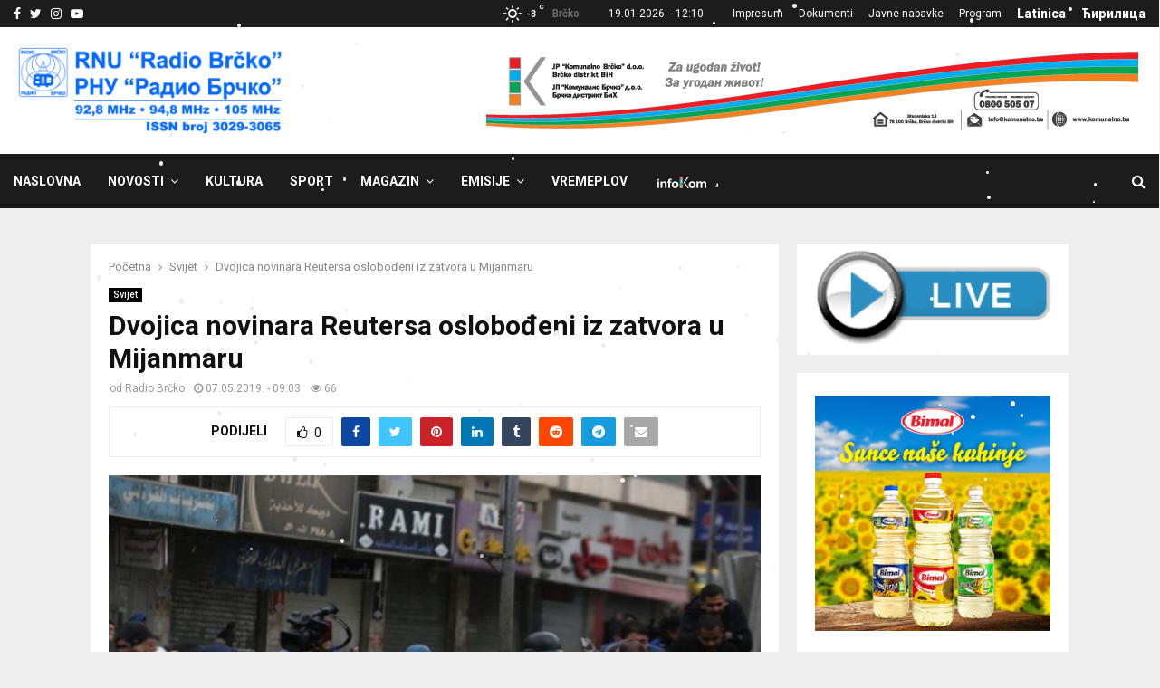

--- FILE ---
content_type: text/html; charset=UTF-8
request_url: https://radiobrcko.ba/svijet/dvojica-novinara-reutersa-oslobodjeni-iz-zatvora-u-mijanmaru/
body_size: 27687
content:
<!DOCTYPE html>
<html lang="bs-BA">
<head>
	<meta charset="UTF-8">
		<meta name="viewport" content="width=device-width, initial-scale=1">
		<link rel="profile" href="http://gmpg.org/xfn/11">
	<meta name='robots' content='index, follow, max-image-preview:large, max-snippet:-1, max-video-preview:-1' />

	<!-- This site is optimized with the Yoast SEO plugin v26.6 - https://yoast.com/wordpress/plugins/seo/ -->
	<title>Dvojica novinara Reutersa oslobođeni iz zatvora u Mijanmaru</title>
	<link rel="canonical" href="https://radiobrcko.ba/svijet/dvojica-novinara-reutersa-oslobodjeni-iz-zatvora-u-mijanmaru/" />
	<meta property="og:locale" content="bs_BA" />
	<meta property="og:type" content="article" />
	<meta property="og:title" content="Dvojica novinara Reutersa oslobođeni iz zatvora u Mijanmaru" />
	<meta property="og:description" content="Radio Brčko" />
	<meta property="og:url" content="https://radiobrcko.ba/svijet/dvojica-novinara-reutersa-oslobodjeni-iz-zatvora-u-mijanmaru/" />
	<meta property="og:site_name" content="RNU &quot;Radio Brčko&quot; Brčko distrikt BiH" />
	<meta property="article:publisher" content="https://www.facebook.com/radiobrcko/" />
	<meta property="article:published_time" content="2019-05-07T07:03:17+00:00" />
	<meta property="article:modified_time" content="2019-05-07T07:11:30+00:00" />
	<meta property="og:image" content="https://radiobrcko.ba/wp-content/uploads/2018/12/Izrael_novinari_napad_WAFA.jpg" />
	<meta property="og:image:width" content="800" />
	<meta property="og:image:height" content="496" />
	<meta property="og:image:type" content="image/jpeg" />
	<meta name="author" content="Radio Brčko" />
	<meta name="twitter:card" content="summary_large_image" />
	<meta name="twitter:creator" content="@radiobrcko" />
	<meta name="twitter:site" content="@radiobrcko" />
	<meta name="twitter:label1" content="Written by" />
	<meta name="twitter:data1" content="Radio Brčko" />
	<meta name="twitter:label2" content="Est. reading time" />
	<meta name="twitter:data2" content="1 minuta" />
	<script type="application/ld+json" class="yoast-schema-graph">{"@context":"https://schema.org","@graph":[{"@type":["Article","SocialMediaPosting"],"@id":"https://radiobrcko.ba/svijet/dvojica-novinara-reutersa-oslobodjeni-iz-zatvora-u-mijanmaru/#article","isPartOf":{"@id":"https://radiobrcko.ba/svijet/dvojica-novinara-reutersa-oslobodjeni-iz-zatvora-u-mijanmaru/"},"author":{"name":"Radio Brčko","@id":"https://radiobrcko.ba/#/schema/person/39d21e1d647ad50c75eb5fc21a89a842"},"headline":"Dvojica novinara Reutersa oslobođeni iz zatvora u Mijanmaru","datePublished":"2019-05-07T07:03:17+00:00","dateModified":"2019-05-07T07:11:30+00:00","mainEntityOfPage":{"@id":"https://radiobrcko.ba/svijet/dvojica-novinara-reutersa-oslobodjeni-iz-zatvora-u-mijanmaru/"},"wordCount":158,"publisher":{"@id":"https://radiobrcko.ba/#organization"},"image":{"@id":"https://radiobrcko.ba/svijet/dvojica-novinara-reutersa-oslobodjeni-iz-zatvora-u-mijanmaru/#primaryimage"},"thumbnailUrl":"https://radiobrcko.ba/wp-content/uploads/2018/12/Izrael_novinari_napad_WAFA.jpg","keywords":["mijanmar","Novinari"],"articleSection":["Svijet"],"inLanguage":"bs-BA"},{"@type":"WebPage","@id":"https://radiobrcko.ba/svijet/dvojica-novinara-reutersa-oslobodjeni-iz-zatvora-u-mijanmaru/","url":"https://radiobrcko.ba/svijet/dvojica-novinara-reutersa-oslobodjeni-iz-zatvora-u-mijanmaru/","name":"Dvojica novinara Reutersa oslobođeni iz zatvora u Mijanmaru","isPartOf":{"@id":"https://radiobrcko.ba/#website"},"primaryImageOfPage":{"@id":"https://radiobrcko.ba/svijet/dvojica-novinara-reutersa-oslobodjeni-iz-zatvora-u-mijanmaru/#primaryimage"},"image":{"@id":"https://radiobrcko.ba/svijet/dvojica-novinara-reutersa-oslobodjeni-iz-zatvora-u-mijanmaru/#primaryimage"},"thumbnailUrl":"https://radiobrcko.ba/wp-content/uploads/2018/12/Izrael_novinari_napad_WAFA.jpg","datePublished":"2019-05-07T07:03:17+00:00","dateModified":"2019-05-07T07:11:30+00:00","breadcrumb":{"@id":"https://radiobrcko.ba/svijet/dvojica-novinara-reutersa-oslobodjeni-iz-zatvora-u-mijanmaru/#breadcrumb"},"inLanguage":"bs-BA","potentialAction":[{"@type":"ReadAction","target":["https://radiobrcko.ba/svijet/dvojica-novinara-reutersa-oslobodjeni-iz-zatvora-u-mijanmaru/"]}]},{"@type":"ImageObject","inLanguage":"bs-BA","@id":"https://radiobrcko.ba/svijet/dvojica-novinara-reutersa-oslobodjeni-iz-zatvora-u-mijanmaru/#primaryimage","url":"https://radiobrcko.ba/wp-content/uploads/2018/12/Izrael_novinari_napad_WAFA.jpg","contentUrl":"https://radiobrcko.ba/wp-content/uploads/2018/12/Izrael_novinari_napad_WAFA.jpg","width":800,"height":496},{"@type":"BreadcrumbList","@id":"https://radiobrcko.ba/svijet/dvojica-novinara-reutersa-oslobodjeni-iz-zatvora-u-mijanmaru/#breadcrumb","itemListElement":[{"@type":"ListItem","position":1,"name":"Početna","item":"https://radiobrcko.ba/"},{"@type":"ListItem","position":2,"name":"Dvojica novinara Reutersa oslobođeni iz zatvora u Mijanmaru"}]},{"@type":"WebSite","@id":"https://radiobrcko.ba/#website","url":"https://radiobrcko.ba/","name":"RNU \"Radio Brčko\" Brčko distrikt BiH","description":"Vijesti Brčko, Novosti Brčko, Vlada Brčko distrikta BiH","publisher":{"@id":"https://radiobrcko.ba/#organization"},"potentialAction":[{"@type":"SearchAction","target":{"@type":"EntryPoint","urlTemplate":"https://radiobrcko.ba/?s={search_term_string}"},"query-input":{"@type":"PropertyValueSpecification","valueRequired":true,"valueName":"search_term_string"}}],"inLanguage":"bs-BA"},{"@type":"Organization","@id":"https://radiobrcko.ba/#organization","name":"Radio Brčko Distrikta BiH","url":"https://radiobrcko.ba/","logo":{"@type":"ImageObject","inLanguage":"bs-BA","@id":"https://radiobrcko.ba/#/schema/logo/image/","url":"https://radiobrcko.ba/wp-content/uploads/2024/01/logo-RNU-BlueFrekvISSN.png","contentUrl":"https://radiobrcko.ba/wp-content/uploads/2024/01/logo-RNU-BlueFrekvISSN.png","width":1256,"height":420,"caption":"Radio Brčko Distrikta BiH"},"image":{"@id":"https://radiobrcko.ba/#/schema/logo/image/"},"sameAs":["https://www.facebook.com/radiobrcko/","https://x.com/radiobrcko"]},{"@type":"Person","@id":"https://radiobrcko.ba/#/schema/person/39d21e1d647ad50c75eb5fc21a89a842","name":"Radio Brčko","url":"https://radiobrcko.ba/author/admin/"}]}</script>
	<!-- / Yoast SEO plugin. -->


<link rel='dns-prefetch' href='//fonts.googleapis.com' />
<link rel="alternate" type="application/rss+xml" title="RNU &quot;Radio Brčko&quot; Brčko distrikt BiH &raquo; novosti" href="https://radiobrcko.ba/feed/" />
<link rel="alternate" type="application/rss+xml" title="RNU &quot;Radio Brčko&quot; Brčko distrikt BiH &raquo;  novosti o komentarima" href="https://radiobrcko.ba/comments/feed/" />
<link rel="alternate" title="oEmbed (JSON)" type="application/json+oembed" href="https://radiobrcko.ba/wp-json/oembed/1.0/embed?url=https%3A%2F%2Fradiobrcko.ba%2Fsvijet%2Fdvojica-novinara-reutersa-oslobodjeni-iz-zatvora-u-mijanmaru%2F" />
<link rel="alternate" title="oEmbed (XML)" type="text/xml+oembed" href="https://radiobrcko.ba/wp-json/oembed/1.0/embed?url=https%3A%2F%2Fradiobrcko.ba%2Fsvijet%2Fdvojica-novinara-reutersa-oslobodjeni-iz-zatvora-u-mijanmaru%2F&#038;format=xml" />
<style id='wp-img-auto-sizes-contain-inline-css' type='text/css'>
img:is([sizes=auto i],[sizes^="auto," i]){contain-intrinsic-size:3000px 1500px}
/*# sourceURL=wp-img-auto-sizes-contain-inline-css */
</style>
<link rel='stylesheet' id='dashicons-css' href='https://radiobrcko.ba/wp-includes/css/dashicons.min.css?ver=6.9' type='text/css' media='all' />
<link rel='stylesheet' id='post-views-counter-frontend-css' href='https://radiobrcko.ba/wp-content/plugins/post-views-counter/css/frontend.css?ver=1.6.1' type='text/css' media='all' />
<link rel='stylesheet' id='menu-icon-font-awesome-css' href='https://radiobrcko.ba/wp-content/plugins/menu-icons/css/fontawesome/css/all.min.css?ver=5.15.4' type='text/css' media='all' />
<link rel='stylesheet' id='menu-icons-extra-css' href='https://radiobrcko.ba/wp-content/plugins/menu-icons/css/extra.min.css?ver=0.13.20' type='text/css' media='all' />
<style id='wp-emoji-styles-inline-css' type='text/css'>

	img.wp-smiley, img.emoji {
		display: inline !important;
		border: none !important;
		box-shadow: none !important;
		height: 1em !important;
		width: 1em !important;
		margin: 0 0.07em !important;
		vertical-align: -0.1em !important;
		background: none !important;
		padding: 0 !important;
	}
/*# sourceURL=wp-emoji-styles-inline-css */
</style>
<style id='wp-block-library-inline-css' type='text/css'>
:root{--wp-block-synced-color:#7a00df;--wp-block-synced-color--rgb:122,0,223;--wp-bound-block-color:var(--wp-block-synced-color);--wp-editor-canvas-background:#ddd;--wp-admin-theme-color:#007cba;--wp-admin-theme-color--rgb:0,124,186;--wp-admin-theme-color-darker-10:#006ba1;--wp-admin-theme-color-darker-10--rgb:0,107,160.5;--wp-admin-theme-color-darker-20:#005a87;--wp-admin-theme-color-darker-20--rgb:0,90,135;--wp-admin-border-width-focus:2px}@media (min-resolution:192dpi){:root{--wp-admin-border-width-focus:1.5px}}.wp-element-button{cursor:pointer}:root .has-very-light-gray-background-color{background-color:#eee}:root .has-very-dark-gray-background-color{background-color:#313131}:root .has-very-light-gray-color{color:#eee}:root .has-very-dark-gray-color{color:#313131}:root .has-vivid-green-cyan-to-vivid-cyan-blue-gradient-background{background:linear-gradient(135deg,#00d084,#0693e3)}:root .has-purple-crush-gradient-background{background:linear-gradient(135deg,#34e2e4,#4721fb 50%,#ab1dfe)}:root .has-hazy-dawn-gradient-background{background:linear-gradient(135deg,#faaca8,#dad0ec)}:root .has-subdued-olive-gradient-background{background:linear-gradient(135deg,#fafae1,#67a671)}:root .has-atomic-cream-gradient-background{background:linear-gradient(135deg,#fdd79a,#004a59)}:root .has-nightshade-gradient-background{background:linear-gradient(135deg,#330968,#31cdcf)}:root .has-midnight-gradient-background{background:linear-gradient(135deg,#020381,#2874fc)}:root{--wp--preset--font-size--normal:16px;--wp--preset--font-size--huge:42px}.has-regular-font-size{font-size:1em}.has-larger-font-size{font-size:2.625em}.has-normal-font-size{font-size:var(--wp--preset--font-size--normal)}.has-huge-font-size{font-size:var(--wp--preset--font-size--huge)}.has-text-align-center{text-align:center}.has-text-align-left{text-align:left}.has-text-align-right{text-align:right}.has-fit-text{white-space:nowrap!important}#end-resizable-editor-section{display:none}.aligncenter{clear:both}.items-justified-left{justify-content:flex-start}.items-justified-center{justify-content:center}.items-justified-right{justify-content:flex-end}.items-justified-space-between{justify-content:space-between}.screen-reader-text{border:0;clip-path:inset(50%);height:1px;margin:-1px;overflow:hidden;padding:0;position:absolute;width:1px;word-wrap:normal!important}.screen-reader-text:focus{background-color:#ddd;clip-path:none;color:#444;display:block;font-size:1em;height:auto;left:5px;line-height:normal;padding:15px 23px 14px;text-decoration:none;top:5px;width:auto;z-index:100000}html :where(.has-border-color){border-style:solid}html :where([style*=border-top-color]){border-top-style:solid}html :where([style*=border-right-color]){border-right-style:solid}html :where([style*=border-bottom-color]){border-bottom-style:solid}html :where([style*=border-left-color]){border-left-style:solid}html :where([style*=border-width]){border-style:solid}html :where([style*=border-top-width]){border-top-style:solid}html :where([style*=border-right-width]){border-right-style:solid}html :where([style*=border-bottom-width]){border-bottom-style:solid}html :where([style*=border-left-width]){border-left-style:solid}html :where(img[class*=wp-image-]){height:auto;max-width:100%}:where(figure){margin:0 0 1em}html :where(.is-position-sticky){--wp-admin--admin-bar--position-offset:var(--wp-admin--admin-bar--height,0px)}@media screen and (max-width:600px){html :where(.is-position-sticky){--wp-admin--admin-bar--position-offset:0px}}

/*# sourceURL=wp-block-library-inline-css */
</style><style id='global-styles-inline-css' type='text/css'>
:root{--wp--preset--aspect-ratio--square: 1;--wp--preset--aspect-ratio--4-3: 4/3;--wp--preset--aspect-ratio--3-4: 3/4;--wp--preset--aspect-ratio--3-2: 3/2;--wp--preset--aspect-ratio--2-3: 2/3;--wp--preset--aspect-ratio--16-9: 16/9;--wp--preset--aspect-ratio--9-16: 9/16;--wp--preset--color--black: #000000;--wp--preset--color--cyan-bluish-gray: #abb8c3;--wp--preset--color--white: #ffffff;--wp--preset--color--pale-pink: #f78da7;--wp--preset--color--vivid-red: #cf2e2e;--wp--preset--color--luminous-vivid-orange: #ff6900;--wp--preset--color--luminous-vivid-amber: #fcb900;--wp--preset--color--light-green-cyan: #7bdcb5;--wp--preset--color--vivid-green-cyan: #00d084;--wp--preset--color--pale-cyan-blue: #8ed1fc;--wp--preset--color--vivid-cyan-blue: #0693e3;--wp--preset--color--vivid-purple: #9b51e0;--wp--preset--gradient--vivid-cyan-blue-to-vivid-purple: linear-gradient(135deg,rgb(6,147,227) 0%,rgb(155,81,224) 100%);--wp--preset--gradient--light-green-cyan-to-vivid-green-cyan: linear-gradient(135deg,rgb(122,220,180) 0%,rgb(0,208,130) 100%);--wp--preset--gradient--luminous-vivid-amber-to-luminous-vivid-orange: linear-gradient(135deg,rgb(252,185,0) 0%,rgb(255,105,0) 100%);--wp--preset--gradient--luminous-vivid-orange-to-vivid-red: linear-gradient(135deg,rgb(255,105,0) 0%,rgb(207,46,46) 100%);--wp--preset--gradient--very-light-gray-to-cyan-bluish-gray: linear-gradient(135deg,rgb(238,238,238) 0%,rgb(169,184,195) 100%);--wp--preset--gradient--cool-to-warm-spectrum: linear-gradient(135deg,rgb(74,234,220) 0%,rgb(151,120,209) 20%,rgb(207,42,186) 40%,rgb(238,44,130) 60%,rgb(251,105,98) 80%,rgb(254,248,76) 100%);--wp--preset--gradient--blush-light-purple: linear-gradient(135deg,rgb(255,206,236) 0%,rgb(152,150,240) 100%);--wp--preset--gradient--blush-bordeaux: linear-gradient(135deg,rgb(254,205,165) 0%,rgb(254,45,45) 50%,rgb(107,0,62) 100%);--wp--preset--gradient--luminous-dusk: linear-gradient(135deg,rgb(255,203,112) 0%,rgb(199,81,192) 50%,rgb(65,88,208) 100%);--wp--preset--gradient--pale-ocean: linear-gradient(135deg,rgb(255,245,203) 0%,rgb(182,227,212) 50%,rgb(51,167,181) 100%);--wp--preset--gradient--electric-grass: linear-gradient(135deg,rgb(202,248,128) 0%,rgb(113,206,126) 100%);--wp--preset--gradient--midnight: linear-gradient(135deg,rgb(2,3,129) 0%,rgb(40,116,252) 100%);--wp--preset--font-size--small: 14px;--wp--preset--font-size--medium: 20px;--wp--preset--font-size--large: 32px;--wp--preset--font-size--x-large: 42px;--wp--preset--font-size--normal: 16px;--wp--preset--font-size--huge: 42px;--wp--preset--spacing--20: 0.44rem;--wp--preset--spacing--30: 0.67rem;--wp--preset--spacing--40: 1rem;--wp--preset--spacing--50: 1.5rem;--wp--preset--spacing--60: 2.25rem;--wp--preset--spacing--70: 3.38rem;--wp--preset--spacing--80: 5.06rem;--wp--preset--shadow--natural: 6px 6px 9px rgba(0, 0, 0, 0.2);--wp--preset--shadow--deep: 12px 12px 50px rgba(0, 0, 0, 0.4);--wp--preset--shadow--sharp: 6px 6px 0px rgba(0, 0, 0, 0.2);--wp--preset--shadow--outlined: 6px 6px 0px -3px rgb(255, 255, 255), 6px 6px rgb(0, 0, 0);--wp--preset--shadow--crisp: 6px 6px 0px rgb(0, 0, 0);}:where(.is-layout-flex){gap: 0.5em;}:where(.is-layout-grid){gap: 0.5em;}body .is-layout-flex{display: flex;}.is-layout-flex{flex-wrap: wrap;align-items: center;}.is-layout-flex > :is(*, div){margin: 0;}body .is-layout-grid{display: grid;}.is-layout-grid > :is(*, div){margin: 0;}:where(.wp-block-columns.is-layout-flex){gap: 2em;}:where(.wp-block-columns.is-layout-grid){gap: 2em;}:where(.wp-block-post-template.is-layout-flex){gap: 1.25em;}:where(.wp-block-post-template.is-layout-grid){gap: 1.25em;}.has-black-color{color: var(--wp--preset--color--black) !important;}.has-cyan-bluish-gray-color{color: var(--wp--preset--color--cyan-bluish-gray) !important;}.has-white-color{color: var(--wp--preset--color--white) !important;}.has-pale-pink-color{color: var(--wp--preset--color--pale-pink) !important;}.has-vivid-red-color{color: var(--wp--preset--color--vivid-red) !important;}.has-luminous-vivid-orange-color{color: var(--wp--preset--color--luminous-vivid-orange) !important;}.has-luminous-vivid-amber-color{color: var(--wp--preset--color--luminous-vivid-amber) !important;}.has-light-green-cyan-color{color: var(--wp--preset--color--light-green-cyan) !important;}.has-vivid-green-cyan-color{color: var(--wp--preset--color--vivid-green-cyan) !important;}.has-pale-cyan-blue-color{color: var(--wp--preset--color--pale-cyan-blue) !important;}.has-vivid-cyan-blue-color{color: var(--wp--preset--color--vivid-cyan-blue) !important;}.has-vivid-purple-color{color: var(--wp--preset--color--vivid-purple) !important;}.has-black-background-color{background-color: var(--wp--preset--color--black) !important;}.has-cyan-bluish-gray-background-color{background-color: var(--wp--preset--color--cyan-bluish-gray) !important;}.has-white-background-color{background-color: var(--wp--preset--color--white) !important;}.has-pale-pink-background-color{background-color: var(--wp--preset--color--pale-pink) !important;}.has-vivid-red-background-color{background-color: var(--wp--preset--color--vivid-red) !important;}.has-luminous-vivid-orange-background-color{background-color: var(--wp--preset--color--luminous-vivid-orange) !important;}.has-luminous-vivid-amber-background-color{background-color: var(--wp--preset--color--luminous-vivid-amber) !important;}.has-light-green-cyan-background-color{background-color: var(--wp--preset--color--light-green-cyan) !important;}.has-vivid-green-cyan-background-color{background-color: var(--wp--preset--color--vivid-green-cyan) !important;}.has-pale-cyan-blue-background-color{background-color: var(--wp--preset--color--pale-cyan-blue) !important;}.has-vivid-cyan-blue-background-color{background-color: var(--wp--preset--color--vivid-cyan-blue) !important;}.has-vivid-purple-background-color{background-color: var(--wp--preset--color--vivid-purple) !important;}.has-black-border-color{border-color: var(--wp--preset--color--black) !important;}.has-cyan-bluish-gray-border-color{border-color: var(--wp--preset--color--cyan-bluish-gray) !important;}.has-white-border-color{border-color: var(--wp--preset--color--white) !important;}.has-pale-pink-border-color{border-color: var(--wp--preset--color--pale-pink) !important;}.has-vivid-red-border-color{border-color: var(--wp--preset--color--vivid-red) !important;}.has-luminous-vivid-orange-border-color{border-color: var(--wp--preset--color--luminous-vivid-orange) !important;}.has-luminous-vivid-amber-border-color{border-color: var(--wp--preset--color--luminous-vivid-amber) !important;}.has-light-green-cyan-border-color{border-color: var(--wp--preset--color--light-green-cyan) !important;}.has-vivid-green-cyan-border-color{border-color: var(--wp--preset--color--vivid-green-cyan) !important;}.has-pale-cyan-blue-border-color{border-color: var(--wp--preset--color--pale-cyan-blue) !important;}.has-vivid-cyan-blue-border-color{border-color: var(--wp--preset--color--vivid-cyan-blue) !important;}.has-vivid-purple-border-color{border-color: var(--wp--preset--color--vivid-purple) !important;}.has-vivid-cyan-blue-to-vivid-purple-gradient-background{background: var(--wp--preset--gradient--vivid-cyan-blue-to-vivid-purple) !important;}.has-light-green-cyan-to-vivid-green-cyan-gradient-background{background: var(--wp--preset--gradient--light-green-cyan-to-vivid-green-cyan) !important;}.has-luminous-vivid-amber-to-luminous-vivid-orange-gradient-background{background: var(--wp--preset--gradient--luminous-vivid-amber-to-luminous-vivid-orange) !important;}.has-luminous-vivid-orange-to-vivid-red-gradient-background{background: var(--wp--preset--gradient--luminous-vivid-orange-to-vivid-red) !important;}.has-very-light-gray-to-cyan-bluish-gray-gradient-background{background: var(--wp--preset--gradient--very-light-gray-to-cyan-bluish-gray) !important;}.has-cool-to-warm-spectrum-gradient-background{background: var(--wp--preset--gradient--cool-to-warm-spectrum) !important;}.has-blush-light-purple-gradient-background{background: var(--wp--preset--gradient--blush-light-purple) !important;}.has-blush-bordeaux-gradient-background{background: var(--wp--preset--gradient--blush-bordeaux) !important;}.has-luminous-dusk-gradient-background{background: var(--wp--preset--gradient--luminous-dusk) !important;}.has-pale-ocean-gradient-background{background: var(--wp--preset--gradient--pale-ocean) !important;}.has-electric-grass-gradient-background{background: var(--wp--preset--gradient--electric-grass) !important;}.has-midnight-gradient-background{background: var(--wp--preset--gradient--midnight) !important;}.has-small-font-size{font-size: var(--wp--preset--font-size--small) !important;}.has-medium-font-size{font-size: var(--wp--preset--font-size--medium) !important;}.has-large-font-size{font-size: var(--wp--preset--font-size--large) !important;}.has-x-large-font-size{font-size: var(--wp--preset--font-size--x-large) !important;}
/*# sourceURL=global-styles-inline-css */
</style>

<style id='classic-theme-styles-inline-css' type='text/css'>
/*! This file is auto-generated */
.wp-block-button__link{color:#fff;background-color:#32373c;border-radius:9999px;box-shadow:none;text-decoration:none;padding:calc(.667em + 2px) calc(1.333em + 2px);font-size:1.125em}.wp-block-file__button{background:#32373c;color:#fff;text-decoration:none}
/*# sourceURL=/wp-includes/css/classic-themes.min.css */
</style>
<link rel='stylesheet' id='pencisc-css' href='https://radiobrcko.ba/wp-content/plugins/penci-framework/assets/css/single-shortcode.css?ver=6.9' type='text/css' media='all' />
<link rel='stylesheet' id='penci-oswald-css' href='//fonts.googleapis.com/css?family=Oswald%3A400&#038;ver=6.9' type='text/css' media='all' />
<link rel='stylesheet' id='wp-snow-effect-css' href='https://radiobrcko.ba/wp-content/plugins/wp-snow-effect/public/css/wp-snow-effect-public.css?ver=1.0.0' type='text/css' media='all' />
<link rel='stylesheet' id='wppopups-base-css' href='https://radiobrcko.ba/wp-content/plugins/wp-popups-lite/src/assets/css/wppopups-base.css?ver=2.2.0.3' type='text/css' media='all' />
<link rel='stylesheet' id='penci-font-awesome-css' href='https://radiobrcko.ba/wp-content/themes/pennews/css/font-awesome.min.css?ver=4.5.2' type='text/css' media='all' />
<link rel='stylesheet' id='penci-fonts-css' href='//fonts.googleapis.com/css?family=Roboto%3A300%2C300italic%2C400%2C400italic%2C500%2C500italic%2C700%2C700italic%2C800%2C800italic%7CMukta+Vaani%3A300%2C300italic%2C400%2C400italic%2C500%2C500italic%2C700%2C700italic%2C800%2C800italic%7COswald%3A300%2C300italic%2C400%2C400italic%2C500%2C500italic%2C700%2C700italic%2C800%2C800italic%7CTeko%3A300%2C300italic%2C400%2C400italic%2C500%2C500italic%2C700%2C700italic%2C800%2C800italic%3A300%2C300italic%2C400%2C400italic%2C500%2C500italic%2C700%2C700italic%2C800%2C800italic%26subset%3Dcyrillic%2Ccyrillic-ext%2Cgreek%2Cgreek-ext%2Clatin-ext' type='text/css' media='all' />
<link rel='stylesheet' id='penci-review-css' href='https://radiobrcko.ba/wp-content/themes/pennews/css/review.css?ver=6.7.4' type='text/css' media='all' />
<link rel='stylesheet' id='penci-style-css' href='https://radiobrcko.ba/wp-content/themes/pennews/style.css?ver=6.7.4' type='text/css' media='all' />
<style id='penci-style-inline-css' type='text/css'>
.penci-block-vc.style-title-13:not(.footer-widget).style-title-center .penci-block-heading {border-right: 10px solid transparent; border-left: 10px solid transparent; }.site-branding h1, .site-branding h2 {margin: 0;}.penci-schema-markup { display: none !important; }.penci-entry-media .twitter-video { max-width: none !important; margin: 0 !important; }.penci-entry-media .fb-video { margin-bottom: 0; }.penci-entry-media .post-format-meta > iframe { vertical-align: top; }.penci-single-style-6 .penci-entry-media-top.penci-video-format-dailymotion:after, .penci-single-style-6 .penci-entry-media-top.penci-video-format-facebook:after, .penci-single-style-6 .penci-entry-media-top.penci-video-format-vimeo:after, .penci-single-style-6 .penci-entry-media-top.penci-video-format-twitter:after, .penci-single-style-7 .penci-entry-media-top.penci-video-format-dailymotion:after, .penci-single-style-7 .penci-entry-media-top.penci-video-format-facebook:after, .penci-single-style-7 .penci-entry-media-top.penci-video-format-vimeo:after, .penci-single-style-7 .penci-entry-media-top.penci-video-format-twitter:after { content: none; } .penci-single-style-5 .penci-entry-media.penci-video-format-dailymotion:after, .penci-single-style-5 .penci-entry-media.penci-video-format-facebook:after, .penci-single-style-5 .penci-entry-media.penci-video-format-vimeo:after, .penci-single-style-5 .penci-entry-media.penci-video-format-twitter:after { content: none; }@media screen and (max-width: 960px) { .penci-insta-thumb ul.thumbnails.penci_col_5 li, .penci-insta-thumb ul.thumbnails.penci_col_6 li { width: 33.33% !important; } .penci-insta-thumb ul.thumbnails.penci_col_7 li, .penci-insta-thumb ul.thumbnails.penci_col_8 li, .penci-insta-thumb ul.thumbnails.penci_col_9 li, .penci-insta-thumb ul.thumbnails.penci_col_10 li { width: 25% !important; } }.site-header.header--s12 .penci-menu-toggle-wapper,.site-header.header--s12 .header__social-search { flex: 1; }.site-header.header--s5 .site-branding {  padding-right: 0;margin-right: 40px; }.penci-block_37 .penci_post-meta { padding-top: 8px; }.penci-block_37 .penci-post-excerpt + .penci_post-meta { padding-top: 0; }.penci-hide-text-votes { display: none; }.penci-usewr-review {  border-top: 1px solid #ececec; }.penci-review-score {top: 5px; position: relative; }.penci-social-counter.penci-social-counter--style-3 .penci-social__empty a, .penci-social-counter.penci-social-counter--style-4 .penci-social__empty a, .penci-social-counter.penci-social-counter--style-5 .penci-social__empty a, .penci-social-counter.penci-social-counter--style-6 .penci-social__empty a { display: flex; justify-content: center; align-items: center; }.penci-block-error { padding: 0 20px 20px; }@media screen and (min-width: 1240px){ .penci_dis_padding_bw .penci-content-main.penci-col-4:nth-child(3n+2) { padding-right: 15px; padding-left: 15px; }}.bos_searchbox_widget_class.penci-vc-column-1 #flexi_searchbox #b_searchboxInc .b_submitButton_wrapper{ padding-top: 10px; padding-bottom: 10px; }.mfp-image-holder .mfp-close, .mfp-iframe-holder .mfp-close { background: transparent; border-color: transparent; }h1, h2, h3, h4, h5, h6,.error404 .page-title,
		.error404 .penci-block-vc .penci-block__title, .footer__bottom.style-2 .block-title {font-family: 'Roboto', sans-serif}.penci-block-vc .penci-block__title, .penci-menu-hbg .penci-block-vc .penci-block__title, .penci-menu-hbg-widgets .menu-hbg-title{ font-family:'Roboto', sans-serif; }.penci-topbar.header--s7, .penci-topbar.header--s7 h3, 
		.penci-topbar.header--s7 ul li,
		.penci-topbar.header--s7 .topbar__trending .headline-title{ text-transform: none !important; }.penci-topbar{ background-color:#1c1c1c ; }.header--s2 .site-branding,.header--s2 .site-branding img {max-width: 300px !important;overflow: hidden; }.main-navigation > ul:not(.children) > li ul.sub-menu{ border-top: 0 !important; }.site-footer .penci-block-vc .penci-block__title{ font-family:'Roboto', sans-serif; }.footer__logo a,.footer__logo img{ max-width:250px;}.buy-button{ background-color:#0286f9 !important; }.penci-menuhbg-toggle:hover .lines-button:after,.penci-menuhbg-toggle:hover .penci-lines:before,.penci-menuhbg-toggle:hover .penci-lines:after.penci-login-container a,.penci_list_shortcode li:before,.footer__sidebars .penci-block-vc .penci__post-title a:hover,.penci-viewall-results a:hover,.post-entry .penci-portfolio-filter ul li.active a, .penci-portfolio-filter ul li.active a,.penci-ajax-search-results-wrapper .penci__post-title a:hover{ color: #0286f9; }.penci-tweets-widget-content .icon-tweets,.penci-tweets-widget-content .tweet-intents a,.penci-tweets-widget-content .tweet-intents span:after,.woocommerce .star-rating span,.woocommerce .comment-form p.stars a:hover,.woocommerce div.product .woocommerce-tabs ul.tabs li a:hover,.penci-subcat-list .flexMenu-viewMore:hover a, .penci-subcat-list .flexMenu-viewMore:focus a,.penci-subcat-list .flexMenu-viewMore .flexMenu-popup .penci-subcat-item a:hover,.penci-owl-carousel-style .owl-dot.active span, .penci-owl-carousel-style .owl-dot:hover span,.penci-owl-carousel-slider .owl-dot.active span,.penci-owl-carousel-slider .owl-dot:hover span{ color: #0286f9; }.penci-owl-carousel-slider .owl-dot.active span,.penci-owl-carousel-slider .owl-dot:hover span{ background-color: #0286f9; }blockquote, q,.penci-post-pagination a:hover,a:hover,.penci-entry-meta a:hover,.penci-portfolio-below_img .inner-item-portfolio .portfolio-desc a:hover h3,.main-navigation.penci_disable_padding_menu > ul:not(.children) > li:hover > a,.main-navigation.penci_disable_padding_menu > ul:not(.children) > li:active > a,.main-navigation.penci_disable_padding_menu > ul:not(.children) > li.current-menu-item > a,.main-navigation.penci_disable_padding_menu > ul:not(.children) > li.current-menu-ancestor > a,.main-navigation.penci_disable_padding_menu > ul:not(.children) > li.current-category-ancestor > a,.site-header.header--s11 .main-navigation.penci_enable_line_menu .menu > li:hover > a,.site-header.header--s11 .main-navigation.penci_enable_line_menu .menu > li:active > a,.site-header.header--s11 .main-navigation.penci_enable_line_menu .menu > li.current-menu-item > a,.main-navigation.penci_disable_padding_menu ul.menu > li > a:hover,.main-navigation ul li:hover > a,.main-navigation ul li:active > a,.main-navigation li.current-menu-item > a,#site-navigation .penci-megamenu .penci-mega-child-categories a.cat-active,#site-navigation .penci-megamenu .penci-content-megamenu .penci-mega-latest-posts .penci-mega-post a:not(.mega-cat-name):hover,.penci-post-pagination h5 a:hover{ color: #0286f9; }.main-navigation.penci_disable_padding_menu > ul:not(.children) > li.highlight-button > a{ color: #0286f9;border-color: #0286f9; }.main-navigation.penci_disable_padding_menu > ul:not(.children) > li.highlight-button:hover > a,.main-navigation.penci_disable_padding_menu > ul:not(.children) > li.highlight-button:active > a,.main-navigation.penci_disable_padding_menu > ul:not(.children) > li.highlight-button.current-category-ancestor > a,.main-navigation.penci_disable_padding_menu > ul:not(.children) > li.highlight-button.current-category-ancestor > a,.main-navigation.penci_disable_padding_menu > ul:not(.children) > li.highlight-button.current-menu-ancestor > a,.main-navigation.penci_disable_padding_menu > ul:not(.children) > li.highlight-button.current-menu-item > a{ border-color: #0286f9; }.penci-menu-hbg .primary-menu-mobile li a:hover,.penci-menu-hbg .primary-menu-mobile li.toggled-on > a,.penci-menu-hbg .primary-menu-mobile li.toggled-on > .dropdown-toggle,.penci-menu-hbg .primary-menu-mobile li.current-menu-item > a,.penci-menu-hbg .primary-menu-mobile li.current-menu-item > .dropdown-toggle,.mobile-sidebar .primary-menu-mobile li a:hover,.mobile-sidebar .primary-menu-mobile li.toggled-on-first > a,.mobile-sidebar .primary-menu-mobile li.toggled-on > a,.mobile-sidebar .primary-menu-mobile li.toggled-on > .dropdown-toggle,.mobile-sidebar .primary-menu-mobile li.current-menu-item > a,.mobile-sidebar .primary-menu-mobile li.current-menu-item > .dropdown-toggle,.mobile-sidebar #sidebar-nav-logo a,.mobile-sidebar #sidebar-nav-logo a:hover.mobile-sidebar #sidebar-nav-logo:before,.penci-recipe-heading a.penci-recipe-print,.widget a:hover,.widget.widget_recent_entries li a:hover, .widget.widget_recent_comments li a:hover, .widget.widget_meta li a:hover,.penci-topbar a:hover,.penci-topbar ul li:hover,.penci-topbar ul li a:hover,.penci-topbar ul.menu li ul.sub-menu li a:hover,.site-branding a, .site-branding .site-title{ color: #0286f9; }.penci-viewall-results a:hover,.penci-ajax-search-results-wrapper .penci__post-title a:hover,.header__search_dis_bg .search-click:hover,.header__social-media a:hover,.penci-login-container .link-bottom a,.error404 .page-content a,.penci-no-results .search-form .search-submit:hover,.error404 .page-content .search-form .search-submit:hover,.penci_breadcrumbs a:hover, .penci_breadcrumbs a:hover span,.penci-archive .entry-meta a:hover,.penci-caption-above-img .wp-caption a:hover,.penci-author-content .author-social:hover,.entry-content a,.comment-content a,.penci-page-style-5 .penci-active-thumb .penci-entry-meta a:hover,.penci-single-style-5 .penci-active-thumb .penci-entry-meta a:hover{ color: #0286f9; }blockquote:not(.wp-block-quote).style-2:before{ background-color: transparent; }blockquote.style-2:before,blockquote:not(.wp-block-quote),blockquote.style-2 cite, blockquote.style-2 .author,blockquote.style-3 cite, blockquote.style-3 .author,.woocommerce ul.products li.product .price,.woocommerce ul.products li.product .price ins,.woocommerce div.product p.price ins,.woocommerce div.product span.price ins, .woocommerce div.product p.price, .woocommerce div.product span.price,.woocommerce div.product .entry-summary div[itemprop="description"] blockquote:before, .woocommerce div.product .woocommerce-tabs #tab-description blockquote:before,.woocommerce-product-details__short-description blockquote:before,.woocommerce div.product .entry-summary div[itemprop="description"] blockquote cite, .woocommerce div.product .entry-summary div[itemprop="description"] blockquote .author,.woocommerce div.product .woocommerce-tabs #tab-description blockquote cite, .woocommerce div.product .woocommerce-tabs #tab-description blockquote .author,.woocommerce div.product .product_meta > span a:hover,.woocommerce div.product .woocommerce-tabs ul.tabs li.active{ color: #0286f9; }.woocommerce #respond input#submit.alt.disabled:hover,.woocommerce #respond input#submit.alt:disabled:hover,.woocommerce #respond input#submit.alt:disabled[disabled]:hover,.woocommerce a.button.alt.disabled,.woocommerce a.button.alt.disabled:hover,.woocommerce a.button.alt:disabled,.woocommerce a.button.alt:disabled:hover,.woocommerce a.button.alt:disabled[disabled],.woocommerce a.button.alt:disabled[disabled]:hover,.woocommerce button.button.alt.disabled,.woocommerce button.button.alt.disabled:hover,.woocommerce button.button.alt:disabled,.woocommerce button.button.alt:disabled:hover,.woocommerce button.button.alt:disabled[disabled],.woocommerce button.button.alt:disabled[disabled]:hover,.woocommerce input.button.alt.disabled,.woocommerce input.button.alt.disabled:hover,.woocommerce input.button.alt:disabled,.woocommerce input.button.alt:disabled:hover,.woocommerce input.button.alt:disabled[disabled],.woocommerce input.button.alt:disabled[disabled]:hover{ background-color: #0286f9; }.woocommerce ul.cart_list li .amount, .woocommerce ul.product_list_widget li .amount,.woocommerce table.shop_table td.product-name a:hover,.woocommerce-cart .cart-collaterals .cart_totals table td .amount,.woocommerce .woocommerce-info:before,.woocommerce form.checkout table.shop_table .order-total .amount,.post-entry .penci-portfolio-filter ul li a:hover,.post-entry .penci-portfolio-filter ul li.active a,.penci-portfolio-filter ul li a:hover,.penci-portfolio-filter ul li.active a,#bbpress-forums li.bbp-body ul.forum li.bbp-forum-info a:hover,#bbpress-forums li.bbp-body ul.topic li.bbp-topic-title a:hover,#bbpress-forums li.bbp-body ul.forum li.bbp-forum-info .bbp-forum-content a,#bbpress-forums li.bbp-body ul.topic p.bbp-topic-meta a,#bbpress-forums .bbp-breadcrumb a:hover, #bbpress-forums .bbp-breadcrumb .bbp-breadcrumb-current:hover,#bbpress-forums .bbp-forum-freshness a:hover,#bbpress-forums .bbp-topic-freshness a:hover{ color: #0286f9; }.footer__bottom a,.footer__logo a, .footer__logo a:hover,.site-info a,.site-info a:hover,.sub-footer-menu li a:hover,.footer__sidebars a:hover,.penci-block-vc .social-buttons a:hover,.penci-inline-related-posts .penci_post-meta a:hover,.penci__general-meta .penci_post-meta a:hover,.penci-block_video.style-1 .penci_post-meta a:hover,.penci-block_video.style-7 .penci_post-meta a:hover,.penci-block-vc .penci-block__title a:hover,.penci-block-vc.style-title-2 .penci-block__title a:hover,.penci-block-vc.style-title-2:not(.footer-widget) .penci-block__title a:hover,.penci-block-vc.style-title-4 .penci-block__title a:hover,.penci-block-vc.style-title-4:not(.footer-widget) .penci-block__title a:hover,.penci-block-vc .penci-subcat-filter .penci-subcat-item a.active, .penci-block-vc .penci-subcat-filter .penci-subcat-item a:hover ,.penci-block_1 .penci_post-meta a:hover,.penci-inline-related-posts.penci-irp-type-grid .penci__post-title:hover{ color: #0286f9; }.penci-block_10 .penci-posted-on a,.penci-block_10 .penci-block__title a:hover,.penci-block_10 .penci__post-title a:hover,.penci-block_26 .block26_first_item .penci__post-title:hover,.penci-block_30 .penci_post-meta a:hover,.penci-block_33 .block33_big_item .penci_post-meta a:hover,.penci-block_36 .penci-chart-text,.penci-block_video.style-1 .block_video_first_item.penci-title-ab-img .penci_post_content a:hover,.penci-block_video.style-1 .block_video_first_item.penci-title-ab-img .penci_post-meta a:hover,.penci-block_video.style-6 .penci__post-title:hover,.penci-block_video.style-7 .penci__post-title:hover,.penci-owl-featured-area.style-12 .penci-small_items h3 a:hover,.penci-owl-featured-area.style-12 .penci-small_items .penci-slider__meta a:hover ,.penci-owl-featured-area.style-12 .penci-small_items .owl-item.current h3 a,.penci-owl-featured-area.style-13 .penci-small_items h3 a:hover,.penci-owl-featured-area.style-13 .penci-small_items .penci-slider__meta a:hover,.penci-owl-featured-area.style-13 .penci-small_items .owl-item.current h3 a,.penci-owl-featured-area.style-14 .penci-small_items h3 a:hover,.penci-owl-featured-area.style-14 .penci-small_items .penci-slider__meta a:hover ,.penci-owl-featured-area.style-14 .penci-small_items .owl-item.current h3 a,.penci-owl-featured-area.style-17 h3 a:hover,.penci-owl-featured-area.style-17 .penci-slider__meta a:hover,.penci-fslider28-wrapper.penci-block-vc .penci-slider-nav a:hover,.penci-videos-playlist .penci-video-nav .penci-video-playlist-item .penci-video-play-icon,.penci-videos-playlist .penci-video-nav .penci-video-playlist-item.is-playing { color: #0286f9; }.penci-block_video.style-7 .penci_post-meta a:hover,.penci-ajax-more.disable_bg_load_more .penci-ajax-more-button:hover, .penci-ajax-more.disable_bg_load_more .penci-block-ajax-more-button:hover{ color: #0286f9; }.site-main #buddypress input[type=submit]:hover,.site-main #buddypress div.generic-button a:hover,.site-main #buddypress .comment-reply-link:hover,.site-main #buddypress a.button:hover,.site-main #buddypress a.button:focus,.site-main #buddypress ul.button-nav li a:hover,.site-main #buddypress ul.button-nav li.current a,.site-main #buddypress .dir-search input[type=submit]:hover, .site-main #buddypress .groups-members-search input[type=submit]:hover,.site-main #buddypress div.item-list-tabs ul li.selected a,.site-main #buddypress div.item-list-tabs ul li.current a,.site-main #buddypress div.item-list-tabs ul li a:hover{ border-color: #0286f9;background-color: #0286f9; }.site-main #buddypress table.notifications thead tr, .site-main #buddypress table.notifications-settings thead tr,.site-main #buddypress table.profile-settings thead tr, .site-main #buddypress table.profile-fields thead tr,.site-main #buddypress table.profile-settings thead tr, .site-main #buddypress table.profile-fields thead tr,.site-main #buddypress table.wp-profile-fields thead tr, .site-main #buddypress table.messages-notices thead tr,.site-main #buddypress table.forum thead tr{ border-color: #0286f9;background-color: #0286f9; }.site-main .bbp-pagination-links a:hover, .site-main .bbp-pagination-links span.current,#buddypress div.item-list-tabs:not(#subnav) ul li.selected a, #buddypress div.item-list-tabs:not(#subnav) ul li.current a, #buddypress div.item-list-tabs:not(#subnav) ul li a:hover,#buddypress ul.item-list li div.item-title a, #buddypress ul.item-list li h4 a,div.bbp-template-notice a,#bbpress-forums li.bbp-body ul.topic li.bbp-topic-title a,#bbpress-forums li.bbp-body .bbp-forums-list li,.site-main #buddypress .activity-header a:first-child, #buddypress .comment-meta a:first-child, #buddypress .acomment-meta a:first-child{ color: #0286f9 !important; }.single-tribe_events .tribe-events-schedule .tribe-events-cost{ color: #0286f9; }.tribe-events-list .tribe-events-loop .tribe-event-featured,#tribe-events .tribe-events-button,#tribe-events .tribe-events-button:hover,#tribe_events_filters_wrapper input[type=submit],.tribe-events-button, .tribe-events-button.tribe-active:hover,.tribe-events-button.tribe-inactive,.tribe-events-button:hover,.tribe-events-calendar td.tribe-events-present div[id*=tribe-events-daynum-],.tribe-events-calendar td.tribe-events-present div[id*=tribe-events-daynum-]>a,#tribe-bar-form .tribe-bar-submit input[type=submit]:hover{ background-color: #0286f9; }.woocommerce span.onsale,.show-search:after,select option:focus,.woocommerce .widget_shopping_cart p.buttons a:hover, .woocommerce.widget_shopping_cart p.buttons a:hover, .woocommerce .widget_price_filter .price_slider_amount .button:hover, .woocommerce div.product form.cart .button:hover,.woocommerce .widget_price_filter .ui-slider .ui-slider-handle,.penci-block-vc.style-title-2:not(.footer-widget) .penci-block__title a, .penci-block-vc.style-title-2:not(.footer-widget) .penci-block__title span,.penci-block-vc.style-title-3:not(.footer-widget) .penci-block-heading:after,.penci-block-vc.style-title-4:not(.footer-widget) .penci-block__title a, .penci-block-vc.style-title-4:not(.footer-widget) .penci-block__title span,.penci-archive .penci-archive__content .penci-cat-links a:hover,.mCSB_scrollTools .mCSB_dragger .mCSB_dragger_bar,.penci-block-vc .penci-cat-name:hover,#buddypress .activity-list li.load-more, #buddypress .activity-list li.load-newest,#buddypress .activity-list li.load-more:hover, #buddypress .activity-list li.load-newest:hover,.site-main #buddypress button:hover, .site-main #buddypress a.button:hover, .site-main #buddypress input[type=button]:hover, .site-main #buddypress input[type=reset]:hover{ background-color: #0286f9; }.penci-block-vc.style-title-grid:not(.footer-widget) .penci-block__title span, .penci-block-vc.style-title-grid:not(.footer-widget) .penci-block__title a,.penci-block-vc .penci_post_thumb:hover .penci-cat-name,.mCSB_scrollTools .mCSB_dragger:active .mCSB_dragger_bar,.mCSB_scrollTools .mCSB_dragger.mCSB_dragger_onDrag .mCSB_dragger_bar,.main-navigation > ul:not(.children) > li:hover > a,.main-navigation > ul:not(.children) > li:active > a,.main-navigation > ul:not(.children) > li.current-menu-item > a,.main-navigation.penci_enable_line_menu > ul:not(.children) > li > a:before,.main-navigation a:hover,#site-navigation .penci-megamenu .penci-mega-thumbnail .mega-cat-name:hover,#site-navigation .penci-megamenu .penci-mega-thumbnail:hover .mega-cat-name,.penci-review-process span,.penci-review-score-total,.topbar__trending .headline-title,.header__search:not(.header__search_dis_bg) .search-click,.cart-icon span.items-number{ background-color: #0286f9; }.login__form .login__form__login-submit input:hover,.penci-login-container .penci-login input[type="submit"]:hover,.penci-archive .penci-entry-categories a:hover,.single .penci-cat-links a:hover,.page .penci-cat-links a:hover,.woocommerce #respond input#submit:hover, .woocommerce a.button:hover, .woocommerce button.button:hover, .woocommerce input.button:hover,.woocommerce div.product .entry-summary div[itemprop="description"]:before,.woocommerce div.product .entry-summary div[itemprop="description"] blockquote .author span:after, .woocommerce div.product .woocommerce-tabs #tab-description blockquote .author span:after,.woocommerce-product-details__short-description blockquote .author span:after,.woocommerce #respond input#submit.alt:hover, .woocommerce a.button.alt:hover, .woocommerce button.button.alt:hover, .woocommerce input.button.alt:hover,#scroll-to-top:hover,div.wpforms-container .wpforms-form input[type=submit]:hover,div.wpforms-container .wpforms-form button[type=submit]:hover,div.wpforms-container .wpforms-form .wpforms-page-button:hover,div.wpforms-container .wpforms-form .wpforms-page-button:hover,#respond #submit:hover,.wpcf7 input[type="submit"]:hover,.widget_wysija input[type="submit"]:hover{ background-color: #0286f9; }.penci-block_video .penci-close-video:hover,.penci-block_5 .penci_post_thumb:hover .penci-cat-name,.penci-block_25 .penci_post_thumb:hover .penci-cat-name,.penci-block_8 .penci_post_thumb:hover .penci-cat-name,.penci-block_14 .penci_post_thumb:hover .penci-cat-name,.penci-block-vc.style-title-grid .penci-block__title span, .penci-block-vc.style-title-grid .penci-block__title a,.penci-block_7 .penci_post_thumb:hover .penci-order-number,.penci-block_15 .penci-post-order,.penci-news_ticker .penci-news_ticker__title{ background-color: #0286f9; }.penci-owl-featured-area .penci-item-mag:hover .penci-slider__cat .penci-cat-name,.penci-owl-featured-area .penci-slider__cat .penci-cat-name:hover,.penci-owl-featured-area.style-12 .penci-small_items .owl-item.current .penci-cat-name,.penci-owl-featured-area.style-13 .penci-big_items .penci-slider__cat .penci-cat-name,.penci-owl-featured-area.style-13 .button-read-more:hover,.penci-owl-featured-area.style-13 .penci-small_items .owl-item.current .penci-cat-name,.penci-owl-featured-area.style-14 .penci-small_items .owl-item.current .penci-cat-name,.penci-owl-featured-area.style-18 .penci-slider__cat .penci-cat-name{ background-color: #0286f9; }.show-search .show-search__content:after,.penci-wide-content .penci-owl-featured-area.style-23 .penci-slider__text,.penci-grid_2 .grid2_first_item:hover .penci-cat-name,.penci-grid_2 .penci-post-item:hover .penci-cat-name,.penci-grid_3 .penci-post-item:hover .penci-cat-name,.penci-grid_1 .penci-post-item:hover .penci-cat-name,.penci-videos-playlist .penci-video-nav .penci-playlist-title,.widget-area .penci-videos-playlist .penci-video-nav .penci-video-playlist-item .penci-video-number,.widget-area .penci-videos-playlist .penci-video-nav .penci-video-playlist-item .penci-video-play-icon,.widget-area .penci-videos-playlist .penci-video-nav .penci-video-playlist-item .penci-video-paused-icon,.penci-owl-featured-area.style-17 .penci-slider__text::after,#scroll-to-top:hover{ background-color: #0286f9; }.featured-area-custom-slider .penci-owl-carousel-slider .owl-dot span,.main-navigation > ul:not(.children) > li ul.sub-menu,.error404 .not-found,.error404 .penci-block-vc,.woocommerce .woocommerce-error, .woocommerce .woocommerce-info, .woocommerce .woocommerce-message,.penci-owl-featured-area.style-12 .penci-small_items,.penci-owl-featured-area.style-12 .penci-small_items .owl-item.current .penci_post_thumb,.penci-owl-featured-area.style-13 .button-read-more:hover{ border-color: #0286f9; }.widget .tagcloud a:hover,.penci-social-buttons .penci-social-item.like.liked,.site-footer .widget .tagcloud a:hover,.penci-recipe-heading a.penci-recipe-print:hover,.penci-custom-slider-container .pencislider-content .pencislider-btn-trans:hover,button:hover,.button:hover, .entry-content a.button:hover,.penci-vc-btn-wapper .penci-vc-btn.penci-vcbtn-trans:hover, input[type="button"]:hover,input[type="reset"]:hover,input[type="submit"]:hover,.penci-ajax-more .penci-ajax-more-button:hover,.penci-ajax-more .penci-portfolio-more-button:hover,.woocommerce nav.woocommerce-pagination ul li a:focus, .woocommerce nav.woocommerce-pagination ul li a:hover,.woocommerce nav.woocommerce-pagination ul li span.current,.penci-block_10 .penci-more-post:hover,.penci-block_15 .penci-more-post:hover,.penci-block_36 .penci-more-post:hover,.penci-block_video.style-7 .penci-owl-carousel-slider .owl-dot.active span,.penci-block_video.style-7 .penci-owl-carousel-slider .owl-dot:hover span ,.penci-block_video.style-7 .penci-owl-carousel-slider .owl-dot:hover span ,.penci-ajax-more .penci-ajax-more-button:hover,.penci-ajax-more .penci-block-ajax-more-button:hover,.penci-ajax-more .penci-ajax-more-button.loading-posts:hover, .penci-ajax-more .penci-block-ajax-more-button.loading-posts:hover,.site-main #buddypress .activity-list li.load-more a:hover, .site-main #buddypress .activity-list li.load-newest a,.penci-owl-carousel-slider.penci-tweets-slider .owl-dots .owl-dot.active span, .penci-owl-carousel-slider.penci-tweets-slider .owl-dots .owl-dot:hover span,.penci-pagination:not(.penci-ajax-more) span.current, .penci-pagination:not(.penci-ajax-more) a:hover{border-color:#0286f9;background-color: #0286f9;}.penci-owl-featured-area.style-23 .penci-slider-overlay{ 
		background: -moz-linear-gradient(left, transparent 26%, #0286f9  65%);
	    background: -webkit-gradient(linear, left top, right top, color-stop(26%, #0286f9 ), color-stop(65%, transparent));
	    background: -webkit-linear-gradient(left, transparent 26%, #0286f9 65%);
	    background: -o-linear-gradient(left, transparent 26%, #0286f9 65%);
	    background: -ms-linear-gradient(left, transparent 26%, #0286f9 65%);
	    background: linear-gradient(to right, transparent 26%, #0286f9 65%);
	    filter: progid:DXImageTransform.Microsoft.gradient(startColorstr='#0286f9', endColorstr='#0286f9', GradientType=1);
		 }.site-main #buddypress .activity-list li.load-more a, .site-main #buddypress .activity-list li.load-newest a,.header__search:not(.header__search_dis_bg) .search-click:hover,.tagcloud a:hover,.site-footer .widget .tagcloud a:hover{ transition: all 0.3s; opacity: 0.8; }.penci-loading-animation-1 .penci-loading-animation,.penci-loading-animation-1 .penci-loading-animation:before,.penci-loading-animation-1 .penci-loading-animation:after,.penci-loading-animation-5 .penci-loading-animation,.penci-loading-animation-6 .penci-loading-animation:before,.penci-loading-animation-7 .penci-loading-animation,.penci-loading-animation-8 .penci-loading-animation,.penci-loading-animation-9 .penci-loading-circle-inner:before,.penci-load-thecube .penci-load-cube:before,.penci-three-bounce .one,.penci-three-bounce .two,.penci-three-bounce .three{ background-color: #0286f9; }.site-header{ background-color:#1c1c1c; }.site-header{
			box-shadow: inset 0 -1px 0 #1c1c1c;
			-webkit-box-shadow: inset 0 -1px 0 #1c1c1c;
			-moz-box-shadow: inset 0 -1px 0 #1c1c1c;
		  }.site-header.header--s2:before, .site-header.header--s3:not(.header--s4):before, .site-header.header--s6:before{ background-color:#1c1c1c !important }.main-navigation ul.menu > li > a{ color:#ffffff }.main-navigation.penci_enable_line_menu > ul:not(.children) > li > a:before{background-color: #0286f9; }.main-navigation > ul:not(.children) > li:hover > a,.main-navigation > ul:not(.children) > li.current-category-ancestor > a,.main-navigation > ul:not(.children) > li.current-menu-ancestor > a,.main-navigation > ul:not(.children) > li.current-menu-item > a,.site-header.header--s11 .main-navigation.penci_enable_line_menu .menu > li:hover > a,.site-header.header--s11 .main-navigation.penci_enable_line_menu .menu > li:active > a,.site-header.header--s11 .main-navigation.penci_enable_line_menu .menu > li.current-category-ancestor > a,.site-header.header--s11 .main-navigation.penci_enable_line_menu .menu > li.current-menu-ancestor > a,.site-header.header--s11 .main-navigation.penci_enable_line_menu .menu > li.current-menu-item > a,.main-navigation.penci_disable_padding_menu > ul:not(.children) > li:hover > a,.main-navigation.penci_disable_padding_menu > ul:not(.children) > li.current-category-ancestor > a,.main-navigation.penci_disable_padding_menu > ul:not(.children) > li.current-menu-ancestor > a,.main-navigation.penci_disable_padding_menu > ul:not(.children) > li.current-menu-item > a,.main-navigation.penci_disable_padding_menu ul.menu > li > a:hover,.main-navigation ul.menu > li.current-menu-item > a,.main-navigation ul.menu > li > a:hover{ color: #0286f9 }.main-navigation.penci_disable_padding_menu > ul:not(.children) > li.highlight-button > a{ color: #0286f9;border-color: #0286f9; }.main-navigation.penci_disable_padding_menu > ul:not(.children) > li.highlight-button:hover > a,.main-navigation.penci_disable_padding_menu > ul:not(.children) > li.highlight-button:active > a,.main-navigation.penci_disable_padding_menu > ul:not(.children) > li.highlight-button.current-category-ancestor > a,.main-navigation.penci_disable_padding_menu > ul:not(.children) > li.highlight-button.current-menu-ancestor > a,.main-navigation.penci_disable_padding_menu > ul:not(.children) > li.highlight-button.current-menu-item > a{ border-color: #0286f9; }.header__search:not(.header__search_dis_bg) .search-click, .header__search_dis_bg .search-click{ color: #ffffff }
		.show-search .search-submit:hover,
		 .header__search_dis_bg .search-click:hover,
		 .header__search:not(.header__search_dis_bg) .search-click:hover,
		 .header__search:not(.header__search_dis_bg) .search-click:active,
		 .header__search:not(.header__search_dis_bg) .search-click.search-click-forcus{ color:#d3d3d3; }.penci-header-mobile .penci-header-mobile_container{ background-color:#1c1c1c; }#main .widget .tagcloud a{ }#main .widget .tagcloud a:hover{}.mobile-sidebar #sidebar-nav-logo a{font-family: 'Roboto', sans-serif;}.mobile-sidebar{ background-color:#3b8ed6 ; }.mobile-sidebar .primary-menu-mobile li a,
			.mobile-sidebar .sidebar-nav-social a, 
			.mobile-sidebar #sidebar-nav-logo a,
			.mobile-sidebar .primary-menu-mobile .dropdown-toggle{ color:#ffffff ; }.mobile-sidebar .primary-menu-mobile li a:hover,
			.mobile-sidebar .sidebar-nav-social a:hover ,
			.mobile-sidebar #sidebar-nav-logo a:hover,
			.mobile-sidebar .primary-menu-mobile .dropdown-toggle:hover { color:#d3d3d3 ; }
/*# sourceURL=penci-style-inline-css */
</style>
<link rel='stylesheet' id='tablepress-default-css' href='https://radiobrcko.ba/wp-content/plugins/tablepress/css/build/default.css?ver=3.2.6' type='text/css' media='all' />
<script type="text/javascript" src="https://radiobrcko.ba/wp-includes/js/jquery/jquery.min.js?ver=3.7.1" id="jquery-core-js"></script>
<script type="text/javascript" src="https://radiobrcko.ba/wp-includes/js/jquery/jquery-migrate.min.js?ver=3.4.1" id="jquery-migrate-js"></script>
<script type="text/javascript" id="image-watermark-no-right-click-js-before">
/* <![CDATA[ */
var iwArgsNoRightClick = {"rightclick":"N","draganddrop":"N","devtools":"Y","enableToast":"Y","toastMessage":"This content is protected"};

//# sourceURL=image-watermark-no-right-click-js-before
/* ]]> */
</script>
<script type="text/javascript" src="https://radiobrcko.ba/wp-content/plugins/image-watermark/js/no-right-click.js?ver=2.0.0" id="image-watermark-no-right-click-js"></script>
<link rel="EditURI" type="application/rsd+xml" title="RSD" href="https://radiobrcko.ba/xmlrpc.php?rsd" />
<meta name="generator" content="WordPress 6.9" />
<link rel='shortlink' href='https://radiobrcko.ba/?p=85450' />
<script>
var portfolioDataJs = portfolioDataJs || [];
var penciBlocksArray=[];
var PENCILOCALCACHE = {};
		(function () {
				"use strict";
		
				PENCILOCALCACHE = {
					data: {},
					remove: function ( ajaxFilterItem ) {
						delete PENCILOCALCACHE.data[ajaxFilterItem];
					},
					exist: function ( ajaxFilterItem ) {
						return PENCILOCALCACHE.data.hasOwnProperty( ajaxFilterItem ) && PENCILOCALCACHE.data[ajaxFilterItem] !== null;
					},
					get: function ( ajaxFilterItem ) {
						return PENCILOCALCACHE.data[ajaxFilterItem];
					},
					set: function ( ajaxFilterItem, cachedData ) {
						PENCILOCALCACHE.remove( ajaxFilterItem );
						PENCILOCALCACHE.data[ajaxFilterItem] = cachedData;
					}
				};
			}
		)();function penciBlock() {
		    this.atts_json = '';
		    this.content = '';
		}</script>
		<style type="text/css">
																																													
					</style>
		<script type="application/ld+json">{
    "@context": "http:\/\/schema.org\/",
    "@type": "WebSite",
    "name": "RNU &quot;Radio Br\u010dko&quot; Br\u010dko distrikt BiH",
    "alternateName": "Vijesti Br\u010dko, Novosti Br\u010dko, Vlada Br\u010dko distrikta BiH",
    "url": "https:\/\/radiobrcko.ba\/"
}</script><script type="application/ld+json">{
    "@context": "http:\/\/schema.org\/",
    "@type": "WPSideBar",
    "name": "Footer Column #1",
    "alternateName": "Add widgets here to display them in the first column of the footer",
    "url": "https:\/\/radiobrcko.ba\/svijet\/dvojica-novinara-reutersa-oslobodjeni-iz-zatvora-u-mijanmaru"
}</script><script type="application/ld+json">{
    "@context": "http:\/\/schema.org\/",
    "@type": "WPSideBar",
    "name": "Footer Column #2",
    "alternateName": "Add widgets here to display them in the second column of the footer",
    "url": "https:\/\/radiobrcko.ba\/svijet\/dvojica-novinara-reutersa-oslobodjeni-iz-zatvora-u-mijanmaru"
}</script><script type="application/ld+json">{
    "@context": "http:\/\/schema.org\/",
    "@type": "WPSideBar",
    "name": "Footer Column #3",
    "alternateName": "Add widgets here to display them in the third column of the footer",
    "url": "https:\/\/radiobrcko.ba\/svijet\/dvojica-novinara-reutersa-oslobodjeni-iz-zatvora-u-mijanmaru"
}</script><script type="application/ld+json">{
    "@context": "http:\/\/schema.org\/",
    "@type": "WPSideBar",
    "name": "Homepage Left sidebar",
    "alternateName": "",
    "url": "https:\/\/radiobrcko.ba\/svijet\/dvojica-novinara-reutersa-oslobodjeni-iz-zatvora-u-mijanmaru"
}</script><script type="application/ld+json">{
    "@context": "http:\/\/schema.org\/",
    "@type": "WPSideBar",
    "name": "Homepage Right sidebar",
    "alternateName": "",
    "url": "https:\/\/radiobrcko.ba\/svijet\/dvojica-novinara-reutersa-oslobodjeni-iz-zatvora-u-mijanmaru"
}</script><script type="application/ld+json">{
    "@context": "http:\/\/schema.org\/",
    "@type": "BlogPosting",
    "headline": "Dvojica novinara Reutersa oslobo\u0111eni iz zatvora u Mijanmaru",
    "description": "Radio Br\u010dko",
    "datePublished": "2019-05-07",
    "datemodified": "2019-05-07",
    "mainEntityOfPage": "https:\/\/radiobrcko.ba\/svijet\/dvojica-novinara-reutersa-oslobodjeni-iz-zatvora-u-mijanmaru\/",
    "image": {
        "@type": "ImageObject",
        "url": "https:\/\/radiobrcko.ba\/wp-content\/uploads\/2018\/12\/Izrael_novinari_napad_WAFA.jpg",
        "width": 800,
        "height": 496
    },
    "publisher": {
        "@type": "Organization",
        "name": "RNU &quot;Radio Br\u010dko&quot; Br\u010dko distrikt BiH",
        "logo": {
            "@type": "ImageObject",
            "url": "https:\/\/radiobrcko.ba\/wp-content\/uploads\/2024\/01\/logo-RNU-BlueFrekvISSN.png"
        }
    },
    "author": {
        "@type": "Person",
        "@id": "#person-RadioBrko",
        "name": "Radio Br\u010dko"
    }
}</script><meta property="fb:app_id" content="348280475330978"><script type="text/javascript" src="https://radiobrcko.ba/wp-content/plugins/si-captcha-for-wordpress/captcha/si_captcha.js?ver=1768821028"></script>
<!-- begin SI CAPTCHA Anti-Spam - login/register form style -->
<style type="text/css">
.si_captcha_small { width:175px; height:45px; padding-top:10px; padding-bottom:10px; }
.si_captcha_large { width:250px; height:60px; padding-top:10px; padding-bottom:10px; }
img#si_image_com { border-style:none; margin:0; padding-right:5px; float:left; }
img#si_image_reg { border-style:none; margin:0; padding-right:5px; float:left; }
img#si_image_log { border-style:none; margin:0; padding-right:5px; float:left; }
img#si_image_side_login { border-style:none; margin:0; padding-right:5px; float:left; }
img#si_image_checkout { border-style:none; margin:0; padding-right:5px; float:left; }
img#si_image_jetpack { border-style:none; margin:0; padding-right:5px; float:left; }
img#si_image_bbpress_topic { border-style:none; margin:0; padding-right:5px; float:left; }
.si_captcha_refresh { border-style:none; margin:0; vertical-align:bottom; }
div#si_captcha_input { display:block; padding-top:15px; padding-bottom:5px; }
label#si_captcha_code_label { margin:0; }
input#si_captcha_code_input { width:65px; }
p#si_captcha_code_p { clear: left; padding-top:10px; }
.si-captcha-jetpack-error { color:#DC3232; }
</style>
<!-- end SI CAPTCHA Anti-Spam - login/register form style -->
<meta name="generator" content="Powered by WPBakery Page Builder - drag and drop page builder for WordPress."/>
	<script type="text/javascript" src="https://radiobrcko.ba/cyrlatconverter.min.js?ver=5.1.1"></script><link rel="icon" href="https://radiobrcko.ba/wp-content/uploads/2020/03/cropped-logo-radio-brcko-HD-32x32.jpg" sizes="32x32" />
<link rel="icon" href="https://radiobrcko.ba/wp-content/uploads/2020/03/cropped-logo-radio-brcko-HD-192x192.jpg" sizes="192x192" />
<link rel="apple-touch-icon" href="https://radiobrcko.ba/wp-content/uploads/2020/03/cropped-logo-radio-brcko-HD-180x180.jpg" />
<meta name="msapplication-TileImage" content="https://radiobrcko.ba/wp-content/uploads/2020/03/cropped-logo-radio-brcko-HD-270x270.jpg" />
		<style type="text/css" id="wp-custom-css">
			.penci-weather-condition {
    display: none;
}

.penci-weather-city {
    font-size: 15px;
    font-weight: 500;
    line-height: 1;
    margin-bottom: -15px;
		color:#777
}

#zprava {
    padding: 5px;
    margin: 5px 0;
    background: #f3f3f4;
    border: 1px solid #afbfdf;
    font-size: 10px;
    line-height: 9.5px;
    text-align: justify
}

.mobile-sidebar {
    background: -webkit-linear-gradient(135deg,#5933a2,#3b8ed6 );
}

.penci-news_ticker .penci-owl-carousel-slider {
    padding-left: 15px;
}

@media screen and (min-width: 600px) {
.cpreslovljavanje a {
	font-weight: 800;
	font-size: 14px!important;	
}
}

@media screen and (min-width: 600px) {
.lpreslovljavanje a {
	font-weight: 800;
	font-size: 14px!important;	
}
}


@media screen and (max-width: 600px) {
.cpreslovljavanje a {
	font-weight: 800;	
	}
}

@media screen and (max-width: 600px) {
.lpreslovljavanje a {
	font-weight: 800;
	}
}

@media screen and (max-width: 800px) {
.entry-meta-item.penci-comment-count {
	display:none!important;
}
	}


@media screen and (max-width: 800px) {
.penci-topbar.style-2 .topbar__menu  { 
		margin-left:1px!important;
}
	}

@media screen and (max-width: 800px) {
.penci-topbar ul li {
    margin-left: 3px!important;
}
	}


/** Copy protect **/

* {
  -webkit-touch-callout: none; /* iOS Safari */
  -webkit-user-select: none; /* Safari */
  -khtml-user-select: none; /* Konqueror HTML */
  -moz-user-select: none; /* Old versions of Firefox */
  -ms-user-select: none; /* Internet Explorer/Edge */
   user-select: none; /* Non-prefixed version, currently supported by Chrome, Opera and Firefox */
}


/** hide menu items on mobile/deskto **/

@media (min-width: 980px){
 
    .hide-desktop{
    display: none !important;
    }
 
}
 
    @media (max-width: 980px){
    .hide-mobile{
    display: none !important;
    }
 
}		</style>
		<noscript><style> .wpb_animate_when_almost_visible { opacity: 1; }</style></noscript>	<style>
		a.custom-button.pencisc-button {
			background: transparent;
			color: #D3347B;
			border: 2px solid #D3347B;
			line-height: 36px;
			padding: 0 20px;
			font-size: 14px;
			font-weight: bold;
		}
		a.custom-button.pencisc-button:hover {
			background: #D3347B;
			color: #fff;
			border: 2px solid #D3347B;
		}
		a.custom-button.pencisc-button.pencisc-small {
			line-height: 28px;
			font-size: 12px;
		}
		a.custom-button.pencisc-button.pencisc-large {
			line-height: 46px;
			font-size: 18px;
		}
	</style>
</head>

<body class="wp-singular post-template-default single single-post postid-85450 single-format-standard wp-custom-logo wp-embed-responsive wp-theme-pennews metaslider-plugin group-blog header-sticky penci_enable_ajaxsearch penci_sticky_content_sidebar sidebar-right penci-single-style-1 wpb-js-composer js-comp-ver-6.10.0 vc_responsive">


<div id="page" class="site">
	<div class="penci-topbar clearfix style-2">
	<div class="penci-topbar_container penci-container-fluid">

					<div class="penci-topbar__left">
				<div class="topbar_item topbar__social-media">
	<a class="social-media-item socail_media__facebook" target="_blank" href="https://www.facebook.com/radiobrcko/" title="Facebook" rel="noopener"><span class="socail-media-item__content"><i class="fa fa-facebook"></i><span class="social_title screen-reader-text">Facebook</span></span></a><a class="social-media-item socail_media__twitter" target="_blank" href="https://twitter.com/RadioBrcko" title="Twitter" rel="noopener"><span class="socail-media-item__content"><i class="fa fa-twitter"></i><span class="social_title screen-reader-text">Twitter</span></span></a><a class="social-media-item socail_media__instagram" target="_blank" href="https://www.instagram.com/radiobrcko/" title="Instagram" rel="noopener"><span class="socail-media-item__content"><i class="fa fa-instagram"></i><span class="social_title screen-reader-text">Instagram</span></span></a><a class="social-media-item socail_media__youtube" target="_blank" href="https://www.youtube.com/@radiobrcko7332" title="Youtube" rel="noopener"><span class="socail-media-item__content"><i class="fa fa-youtube-play"></i><span class="social_title screen-reader-text">Youtube</span></span></a></div>

			</div>
			<div class="penci-topbar__right">
						<div class="topbar_item topbar_weather">
			<i class="penci-weather-icons wi wi-day-sunny"></i>
			<div class="penci-weather-now">
				<span class="penci-weather-degrees">-3</span>
				<span class="penci-weather-unit">C</span>
			</div>
			<div class="penci-weather-location">
				<div class="penci-weather-city">Brčko</div>
			</div>
		</div>
		<div class="topbar_item topbar_date">
	19.01.2026. - 12:10  </div>
<div class="topbar_item topbar__menu"><ul id="menu-topmenu" class="menu"><li id="menu-item-123467" class="hide-mobile menu-item menu-item-type-custom menu-item-object-custom menu-item-has-children menu-item-123467"><a href="#">Impresum</a>
<ul class="sub-menu">
	<li id="menu-item-80" class="menu-item menu-item-type-post_type menu-item-object-page menu-item-80"><a href="https://radiobrcko.ba/o-nama/">O nama</a></li>
	<li id="menu-item-87" class="menu-item menu-item-type-post_type menu-item-object-page menu-item-87"><a href="https://radiobrcko.ba/kontakt/">Kontakt</a></li>
	<li id="menu-item-81" class="menu-item menu-item-type-post_type menu-item-object-page menu-item-privacy-policy menu-item-81"><a rel="privacy-policy" href="https://radiobrcko.ba/uslovi-koristenja/">Uslovi korištenja</a></li>
</ul>
</li>
<li id="menu-item-57297" class="hide-mobile menu-item menu-item-type-custom menu-item-object-custom menu-item-has-children menu-item-57297"><a>Dokumenti</a>
<ul class="sub-menu">
	<li id="menu-item-57245" class="menu-item menu-item-type-post_type menu-item-object-page menu-item-has-children menu-item-57245"><a href="https://radiobrcko.ba/vazni-akti/">Važni akti</a>
	<ul class="sub-menu">
		<li id="menu-item-57312" class="menu-item menu-item-type-post_type menu-item-object-page menu-item-57312"><a href="https://radiobrcko.ba/vazni-akti/statut-rnu-radio-brcko-brcko-distrikt-bih/">Statut RNU “Radio Brčko” Brčko distrikt BiH</a></li>
		<li id="menu-item-57311" class="menu-item menu-item-type-post_type menu-item-object-page menu-item-57311"><a href="https://radiobrcko.ba/vazni-akti/sistematizacija-radnih-mjesta/">Sistematizacija radnih mjesta</a></li>
		<li id="menu-item-82646" class="menu-item menu-item-type-post_type menu-item-object-page menu-item-82646"><a href="https://radiobrcko.ba/vazni-akti/kodeks-ponasanja-zaposlenih-u-rnu-radio-brcko-brcko-distrikt-bih/">Kodeks ponašanja zaposlenih u RNU “Radio Brčko” Brčko distrikt BiH</a></li>
		<li id="menu-item-115242" class="menu-item menu-item-type-post_type menu-item-object-page menu-item-115242"><a href="https://radiobrcko.ba/vazni-akti/poslovnik-o-radu-upravnog-odbora-rnu-radio-brcko-brcko-distrikt-bih/">Poslovnik o radu Upravnog odbora RNU “Radio Brčko” Brčko distrikt BiH</a></li>
		<li id="menu-item-187813" class="menu-item menu-item-type-post_type menu-item-object-page menu-item-187813"><a href="https://radiobrcko.ba/poslovnik-o-radu-programskog-savjeta/">Poslovnik o radu Programskog savjeta</a></li>
		<li id="menu-item-187812" class="menu-item menu-item-type-post_type menu-item-object-page menu-item-187812"><a href="https://radiobrcko.ba/poslovnik-o-radu-izdavackog-savjeta/">Poslovnik o radu Izdavačkog savjeta</a></li>
	</ul>
</li>
	<li id="menu-item-159471" class="menu-item menu-item-type-custom menu-item-object-custom menu-item-has-children menu-item-159471"><a href="#">Pravilnici</a>
	<ul class="sub-menu">
		<li id="menu-item-99509" class="menu-item menu-item-type-post_type menu-item-object-page menu-item-99509"><a href="https://radiobrcko.ba/vazni-akti/pravilnik-o-radu-rnu-radio-brcko-brcko-distrikt-bih/">Pravilnik o radu RNU “Radio Brčko” Brčko distrikt BiH</a></li>
		<li id="menu-item-134358" class="menu-item menu-item-type-post_type menu-item-object-page menu-item-134358"><a href="https://radiobrcko.ba/pravilnik-o-zaposljavanju-u-rnu-radio-brcko-brcko-distrikt-bih/">Pravilnik o zapošljavanju u RNU “Radio Brčko” Brčko distrikt BiH</a></li>
		<li id="menu-item-159467" class="menu-item menu-item-type-post_type menu-item-object-page menu-item-159467"><a href="https://radiobrcko.ba/pravilnik-o-disciplinskoj-i-materijalnoj-odgovornosti-zaposlenih/">Pravilnik o disciplinskoj i materijalnoj odgovornosti zaposlenih</a></li>
		<li id="menu-item-159466" class="menu-item menu-item-type-post_type menu-item-object-page menu-item-159466"><a href="https://radiobrcko.ba/interni-pravilnik-o-postupku-direktnog-sporazuma/">Interni pravilnik o postupku direktnog sporazuma</a></li>
		<li id="menu-item-159465" class="menu-item menu-item-type-post_type menu-item-object-page menu-item-159465"><a href="https://radiobrcko.ba/pravilnik-o-kancelarijskom-i-arhivskom-poslovanju/">Pravilnik o kancelarijskom i arhivskom poslovanju</a></li>
		<li id="menu-item-159464" class="menu-item menu-item-type-post_type menu-item-object-page menu-item-159464"><a href="https://radiobrcko.ba/pravilnik-o-platama-i-naknadama-zaposlenih/">Pravilnik o platama i naknadama zaposlenih</a></li>
		<li id="menu-item-159463" class="menu-item menu-item-type-post_type menu-item-object-page menu-item-159463"><a href="https://radiobrcko.ba/pravilnik-o-utvrdivanju-racunovodstvenih-politika/">Pravilnik o utvrđivanju računovodstvenih politika</a></li>
		<li id="menu-item-159462" class="menu-item menu-item-type-post_type menu-item-object-page menu-item-159462"><a href="https://radiobrcko.ba/pravilnik-o-reprezentaciji-i-poklonima/">Pravilnik o reprezentaciji i poklonima</a></li>
		<li id="menu-item-159461" class="menu-item menu-item-type-post_type menu-item-object-page menu-item-159461"><a href="https://radiobrcko.ba/pravilnik-o-uslovima-koristenja-sluzbenog-vozila/">Pravilnik o uslovima korištenja službenog vozila</a></li>
		<li id="menu-item-159460" class="menu-item menu-item-type-post_type menu-item-object-page menu-item-159460"><a href="https://radiobrcko.ba/pravilnik-o-nacinu-i-rokovima-vrsenja-popisa/">Pravilnik o načinu i rokovima vršenja popisa</a></li>
		<li id="menu-item-174943" class="menu-item menu-item-type-post_type menu-item-object-page menu-item-174943"><a href="https://radiobrcko.ba/pravilnik-o-upotrebi-radio-etera-za-potrebe-predizborne-kampanje-2/">Pravilnik o upotrebi radio etera za potrebe predizborne kampanje</a></li>
	</ul>
</li>
	<li id="menu-item-30726" class="menu-item menu-item-type-post_type menu-item-object-page menu-item-30726"><a href="https://radiobrcko.ba/odluke-o-imenovanju/">Odluke</a></li>
	<li id="menu-item-57254" class="menu-item menu-item-type-post_type menu-item-object-page menu-item-57254"><a href="https://radiobrcko.ba/poslovni-plan/">Poslovni plan</a></li>
	<li id="menu-item-274240" class="menu-item menu-item-type-post_type menu-item-object-page menu-item-274240"><a href="https://radiobrcko.ba/izvjestaj-o-radu/">Izvještaj o radu</a></li>
	<li id="menu-item-30744" class="menu-item menu-item-type-post_type menu-item-object-page menu-item-30744"><a href="https://radiobrcko.ba/konkursi/">Konkursi</a></li>
	<li id="menu-item-57253" class="menu-item menu-item-type-post_type menu-item-object-page menu-item-57253"><a href="https://radiobrcko.ba/obrasci/">Obrasci</a></li>
	<li id="menu-item-61915" class="menu-item menu-item-type-post_type menu-item-object-page menu-item-61915"><a href="https://radiobrcko.ba/marketing-cjenovnik/">Marketing cjenovnik</a></li>
</ul>
</li>
<li id="menu-item-57303" class="hide-mobile menu-item menu-item-type-custom menu-item-object-custom menu-item-has-children menu-item-57303"><a>Javne nabavke</a>
<ul class="sub-menu">
	<li id="menu-item-57287" class="menu-item menu-item-type-post_type menu-item-object-page menu-item-57287"><a href="https://radiobrcko.ba/plan-nabavki/">Plan nabavki</a></li>
	<li id="menu-item-57283" class="menu-item menu-item-type-custom menu-item-object-custom menu-item-has-children menu-item-57283"><a>Odluke</a>
	<ul class="sub-menu">
		<li id="menu-item-57285" class="menu-item menu-item-type-post_type menu-item-object-page menu-item-57285"><a href="https://radiobrcko.ba/odluke-o-izboru/">Odluke o izboru</a></li>
		<li id="menu-item-57284" class="menu-item menu-item-type-post_type menu-item-object-page menu-item-57284"><a href="https://radiobrcko.ba/javni-pozivi/">Javni pozivi</a></li>
	</ul>
</li>
	<li id="menu-item-148414" class="menu-item menu-item-type-post_type menu-item-object-page menu-item-148414"><a href="https://radiobrcko.ba/registar-placenih-faktura/">Registar plaćenih faktura</a></li>
</ul>
</li>
<li id="menu-item-155365" class="menu-item menu-item-type-post_type menu-item-object-page menu-item-155365"><a href="https://radiobrcko.ba/programska-sema/">Program</a></li>
<li id="menu-item-198750" class="lpreslovljavanje ignore menu-item menu-item-type-custom menu-item-object-custom menu-item-198750"><a href="#lat">Latinica</a></li>
<li id="menu-item-198749" class="cpreslovljavanje ignore menu-item menu-item-type-custom menu-item-object-custom menu-item-198749"><a href="#cyr">Ћирилица</a></li>
</ul></div>			</div>
			</div>
</div>
<div class="site-header-wrapper"><div class="header__top header--s2">
	<div class="penci-container-fluid header-top__container">
		
<div class="site-branding">
	
		<h2><a href="https://radiobrcko.ba/" class="custom-logo-link" rel="home"><img width="1256" height="420" src="https://radiobrcko.ba/wp-content/uploads/2024/01/logo-RNU-BlueFrekvISSN.png" class="custom-logo" alt="RNU &quot;Radio Brčko&quot; Brčko distrikt BiH" decoding="async" srcset="https://radiobrcko.ba/wp-content/uploads/2024/01/logo-RNU-BlueFrekvISSN.png 1256w, https://radiobrcko.ba/wp-content/uploads/2024/01/logo-RNU-BlueFrekvISSN-300x100.png 300w, https://radiobrcko.ba/wp-content/uploads/2024/01/logo-RNU-BlueFrekvISSN-1024x342.png 1024w, https://radiobrcko.ba/wp-content/uploads/2024/01/logo-RNU-BlueFrekvISSN-768x257.png 768w, https://radiobrcko.ba/wp-content/uploads/2024/01/logo-RNU-BlueFrekvISSN-960x321.png 960w, https://radiobrcko.ba/wp-content/uploads/2024/01/logo-RNU-BlueFrekvISSN-1196x400.png 1196w, https://radiobrcko.ba/wp-content/uploads/2024/01/logo-RNU-BlueFrekvISSN-585x196.png 585w" sizes="(max-width: 1256px) 100vw, 1256px" /></a></h2>
				</div><!-- .site-branding -->			<div class="header__banner" itemscope="" itemtype="https://schema.org/WPAdBlock" data-type="image">
		<a href="http://www.komunalno.ba/?lang=sr" target="_blank" itemprop="url">
			<img src="https://radiobrcko.ba/wp-content/uploads/2020/07/jkp_banner_2020-07-01_720x90px.jpg" alt="Banner">
		</a>
	</div>

	</div>
</div>
<header id="masthead" class="site-header header--s2" data-height="80" itemscope="itemscope" itemtype="http://schema.org/WPHeader">
	<div class="penci-container-fluid header-content__container">
		<nav id="site-navigation" class="main-navigation penci_disable_padding_menu penci_enable_line_menu pencimn-slide_down" itemscope itemtype="http://schema.org/SiteNavigationElement">
	<ul id="menu-mainmenu" class="menu"><li id="menu-item-103552" class="menu-item menu-item-type-post_type menu-item-object-page menu-item-home menu-item-103552"><a href="https://radiobrcko.ba/" itemprop="url">Naslovna</a></li>
<li id="menu-item-105471" class="menu-item menu-item-type-custom menu-item-object-custom menu-item-has-children menu-item-105471"><a href="#" itemprop="url">Novosti</a>
<ul class="sub-menu">
	<li id="menu-item-336" class="menu-item menu-item-type-taxonomy menu-item-object-category menu-item-336"><a href="https://radiobrcko.ba/vijesti-brcko/" itemprop="url">Brčko</a></li>
	<li id="menu-item-277384" class="menu-item menu-item-type-taxonomy menu-item-object-category menu-item-277384"><a href="https://radiobrcko.ba/izborna-hronika/" itemprop="url">Izborna hronika</a></li>
	<li id="menu-item-132026" class="menu-item menu-item-type-taxonomy menu-item-object-category menu-item-132026"><a href="https://radiobrcko.ba/stranacka-aktivnosti/" itemprop="url">Stranačke aktivnosti</a></li>
	<li id="menu-item-35720" class="menu-item menu-item-type-taxonomy menu-item-object-category menu-item-35720"><a href="https://radiobrcko.ba/vijesti-bih/" itemprop="url">BiH</a></li>
	<li id="menu-item-35721" class="menu-item menu-item-type-taxonomy menu-item-object-category menu-item-35721"><a href="https://radiobrcko.ba/region/" itemprop="url">Region</a></li>
	<li id="menu-item-35722" class="menu-item menu-item-type-taxonomy menu-item-object-category current-post-ancestor current-menu-parent current-post-parent menu-item-35722"><a href="https://radiobrcko.ba/svijet/" itemprop="url">Svijet</a></li>
</ul>
</li>
<li id="menu-item-52" class="menu-item menu-item-type-taxonomy menu-item-object-category menu-item-52"><a href="https://radiobrcko.ba/kultura/" itemprop="url">Kultura</a></li>
<li id="menu-item-56" class="menu-item menu-item-type-taxonomy menu-item-object-category menu-item-56"><a href="https://radiobrcko.ba/sport/" itemprop="url">Sport</a></li>
<li id="menu-item-62" class="menu-item menu-item-type-taxonomy menu-item-object-category menu-item-has-children menu-item-62"><a href="https://radiobrcko.ba/magazin/" itemprop="url">Magazin</a>
<ul class="sub-menu">
	<li id="menu-item-68" class="menu-item menu-item-type-taxonomy menu-item-object-category menu-item-68"><a href="https://radiobrcko.ba/video-dana/" itemprop="url">Video dana</a></li>
	<li id="menu-item-66" class="menu-item menu-item-type-taxonomy menu-item-object-category menu-item-66"><a href="https://radiobrcko.ba/pjesma-dana/" itemprop="url">Pjesma dana</a></li>
	<li id="menu-item-118938" class="menu-item menu-item-type-taxonomy menu-item-object-category menu-item-118938"><a href="https://radiobrcko.ba/fotografija-dana/" itemprop="url">Fotografija dana</a></li>
</ul>
</li>
<li id="menu-item-36630" class="menu-item menu-item-type-taxonomy menu-item-object-category menu-item-has-children menu-item-36630"><a href="https://radiobrcko.ba/emisije/" itemprop="url">Emisije</a>
<ul class="sub-menu">
	<li id="menu-item-239736" class="menu-item menu-item-type-post_type menu-item-object-page menu-item-239736"><a href="https://radiobrcko.ba/opis-autorskih-emisija/" itemprop="url">Opis autorskih emisija</a></li>
</ul>
</li>
<li id="menu-item-149564" class="menu-item menu-item-type-taxonomy menu-item-object-category menu-item-149564"><a href="https://radiobrcko.ba/vremeplov/" itemprop="url">Vremeplov</a></li>
<li id="menu-item-60692" class="menu-item menu-item-type-custom menu-item-object-custom menu-item-60692"><a title="InfoKom" href="https://radiobrcko.ba/category/servisne-informacije-brcko/" itemprop="url"><img width="60" height="15" src="https://radiobrcko.ba/wp-content/uploads/2023/06/komuiconWhite.png" class="_mi _before _image" alt="" aria-hidden="true" decoding="async" /><span>˼</span></a></li>
<li id="menu-item-232173" class="hide-desktop menu-item menu-item-type-custom menu-item-object-custom menu-item-has-children menu-item-232173"><a href="#" itemprop="url">Impresum</a>
<ul class="sub-menu">
	<li id="menu-item-232174" class="menu-item menu-item-type-post_type menu-item-object-page menu-item-232174"><a href="https://radiobrcko.ba/o-nama/" itemprop="url">O nama</a></li>
	<li id="menu-item-232175" class="menu-item menu-item-type-post_type menu-item-object-page menu-item-privacy-policy menu-item-232175"><a href="https://radiobrcko.ba/uslovi-koristenja/" itemprop="url">Uslovi korištenja</a></li>
	<li id="menu-item-232176" class="menu-item menu-item-type-post_type menu-item-object-page menu-item-232176"><a href="https://radiobrcko.ba/kontakt/" itemprop="url">Kontakt</a></li>
</ul>
</li>
<li id="menu-item-232172" class="hide-desktop menu-item menu-item-type-custom menu-item-object-custom menu-item-has-children menu-item-232172"><a href="#" itemprop="url">Dokumenti</a>
<ul class="sub-menu">
	<li id="menu-item-232186" class="menu-item menu-item-type-custom menu-item-object-custom menu-item-has-children menu-item-232186"><a href="#" itemprop="url">Važni akti</a>
	<ul class="sub-menu">
		<li id="menu-item-232178" class="menu-item menu-item-type-post_type menu-item-object-page menu-item-232178"><a href="https://radiobrcko.ba/vazni-akti/statut-rnu-radio-brcko-brcko-distrikt-bih/" itemprop="url">Statut RNU “Radio Brčko” Brčko distrikt BiH</a></li>
		<li id="menu-item-232179" class="menu-item menu-item-type-post_type menu-item-object-page menu-item-232179"><a href="https://radiobrcko.ba/vazni-akti/sistematizacija-radnih-mjesta/" itemprop="url">Sistematizacija radnih mjesta</a></li>
		<li id="menu-item-232180" class="menu-item menu-item-type-post_type menu-item-object-page menu-item-232180"><a href="https://radiobrcko.ba/vazni-akti/kodeks-ponasanja-zaposlenih-u-rnu-radio-brcko-brcko-distrikt-bih/" itemprop="url">Kodeks ponašanja zaposlenih u RNU “Radio Brčko” Brčko distrikt BiH</a></li>
		<li id="menu-item-232181" class="menu-item menu-item-type-post_type menu-item-object-page menu-item-232181"><a href="https://radiobrcko.ba/vazni-akti/poslovnik-o-radu-upravnog-odbora-rnu-radio-brcko-brcko-distrikt-bih/" itemprop="url">Poslovnik o radu Upravnog odbora RNU “Radio Brčko” Brčko distrikt BiH</a></li>
		<li id="menu-item-232182" class="menu-item menu-item-type-post_type menu-item-object-page menu-item-232182"><a href="https://radiobrcko.ba/poslovnik-o-radu-programskog-savjeta/" itemprop="url">Poslovnik o radu Programskog savjeta</a></li>
		<li id="menu-item-232183" class="menu-item menu-item-type-post_type menu-item-object-page menu-item-232183"><a href="https://radiobrcko.ba/poslovnik-o-radu-izdavackog-savjeta/" itemprop="url">Poslovnik o radu Izdavačkog savjeta</a></li>
	</ul>
</li>
	<li id="menu-item-232184" class="menu-item menu-item-type-custom menu-item-object-custom menu-item-has-children menu-item-232184"><a href="#" itemprop="url">Pravilnici</a>
	<ul class="sub-menu">
		<li id="menu-item-232192" class="menu-item menu-item-type-post_type menu-item-object-page menu-item-232192"><a href="https://radiobrcko.ba/vazni-akti/pravilnik-o-radu-rnu-radio-brcko-brcko-distrikt-bih/" itemprop="url">Pravilnik o radu RNU “Radio Brčko” Brčko distrikt BiH</a></li>
		<li id="menu-item-232187" class="menu-item menu-item-type-post_type menu-item-object-page menu-item-232187"><a href="https://radiobrcko.ba/pravilnik-o-zaposljavanju-u-rnu-radio-brcko-brcko-distrikt-bih/" itemprop="url">Pravilnik o zapošljavanju u RNU “Radio Brčko” Brčko distrikt BiH</a></li>
		<li id="menu-item-232196" class="menu-item menu-item-type-post_type menu-item-object-page menu-item-232196"><a href="https://radiobrcko.ba/pravilnik-o-disciplinskoj-i-materijalnoj-odgovornosti-zaposlenih/" itemprop="url">Pravilnik o disciplinskoj i materijalnoj odgovornosti zaposlenih</a></li>
		<li id="menu-item-232197" class="menu-item menu-item-type-post_type menu-item-object-page menu-item-232197"><a href="https://radiobrcko.ba/interni-pravilnik-o-postupku-direktnog-sporazuma/" itemprop="url">Interni pravilnik o postupku direktnog sporazuma</a></li>
		<li id="menu-item-232195" class="menu-item menu-item-type-post_type menu-item-object-page menu-item-232195"><a href="https://radiobrcko.ba/pravilnik-o-kancelarijskom-i-arhivskom-poslovanju/" itemprop="url">Pravilnik o kancelarijskom i arhivskom poslovanju</a></li>
		<li id="menu-item-232193" class="menu-item menu-item-type-post_type menu-item-object-page menu-item-232193"><a href="https://radiobrcko.ba/pravilnik-o-platama-i-naknadama-zaposlenih/" itemprop="url">Pravilnik o platama i naknadama zaposlenih</a></li>
		<li id="menu-item-232191" class="menu-item menu-item-type-post_type menu-item-object-page menu-item-232191"><a href="https://radiobrcko.ba/pravilnik-o-reprezentaciji-i-poklonima/" itemprop="url">Pravilnik o reprezentaciji i poklonima</a></li>
		<li id="menu-item-232188" class="menu-item menu-item-type-post_type menu-item-object-page menu-item-232188"><a href="https://radiobrcko.ba/pravilnik-o-utvrdivanju-racunovodstvenih-politika/" itemprop="url">Pravilnik o utvrđivanju računovodstvenih politika</a></li>
		<li id="menu-item-232189" class="menu-item menu-item-type-post_type menu-item-object-page menu-item-232189"><a href="https://radiobrcko.ba/pravilnik-o-uslovima-koristenja-sluzbenog-vozila/" itemprop="url">Pravilnik o uslovima korištenja službenog vozila</a></li>
		<li id="menu-item-232194" class="menu-item menu-item-type-post_type menu-item-object-page menu-item-232194"><a href="https://radiobrcko.ba/pravilnik-o-nacinu-i-rokovima-vrsenja-popisa/" itemprop="url">Pravilnik o načinu i rokovima vršenja popisa</a></li>
		<li id="menu-item-232190" class="menu-item menu-item-type-post_type menu-item-object-page menu-item-232190"><a href="https://radiobrcko.ba/pravilnik-o-upotrebi-radio-etera-za-potrebe-predizborne-kampanje-2/" itemprop="url">Pravilnik o upotrebi radio etera za potrebe predizborne kampanje</a></li>
	</ul>
</li>
	<li id="menu-item-232199" class="menu-item menu-item-type-post_type menu-item-object-page menu-item-232199"><a href="https://radiobrcko.ba/odluke-o-imenovanju/" itemprop="url">Odluke</a></li>
	<li id="menu-item-232203" class="menu-item menu-item-type-post_type menu-item-object-page menu-item-232203"><a href="https://radiobrcko.ba/poslovni-plan/" itemprop="url">Poslovni plan</a></li>
	<li id="menu-item-274238" class="menu-item menu-item-type-post_type menu-item-object-page menu-item-274238"><a href="https://radiobrcko.ba/izvjestaj-o-radu/" itemprop="url">Izvještaj o radu</a></li>
	<li id="menu-item-232204" class="menu-item menu-item-type-post_type menu-item-object-page menu-item-232204"><a href="https://radiobrcko.ba/konkursi/" itemprop="url">Konkursi</a></li>
	<li id="menu-item-232205" class="menu-item menu-item-type-post_type menu-item-object-page menu-item-232205"><a href="https://radiobrcko.ba/obrasci/" itemprop="url">Obrasci</a></li>
	<li id="menu-item-232206" class="menu-item menu-item-type-post_type menu-item-object-page menu-item-232206"><a href="https://radiobrcko.ba/marketing-cjenovnik/" itemprop="url">Marketing cjenovnik</a></li>
</ul>
</li>
<li id="menu-item-232207" class="hide-desktop menu-item menu-item-type-custom menu-item-object-custom menu-item-has-children menu-item-232207"><a href="#" itemprop="url">Javne nabavke</a>
<ul class="sub-menu">
	<li id="menu-item-232208" class="menu-item menu-item-type-post_type menu-item-object-page menu-item-232208"><a href="https://radiobrcko.ba/plan-nabavki/" itemprop="url">Plan nabavki</a></li>
	<li id="menu-item-232209" class="menu-item menu-item-type-custom menu-item-object-custom menu-item-has-children menu-item-232209"><a href="#" itemprop="url">Odluke</a>
	<ul class="sub-menu">
		<li id="menu-item-232211" class="menu-item menu-item-type-post_type menu-item-object-page menu-item-232211"><a href="https://radiobrcko.ba/odluke-o-izboru/" itemprop="url">Odluke o izboru</a></li>
		<li id="menu-item-232212" class="menu-item menu-item-type-post_type menu-item-object-page menu-item-232212"><a href="https://radiobrcko.ba/javni-pozivi/" itemprop="url">Javni pozivi</a></li>
	</ul>
</li>
	<li id="menu-item-232213" class="menu-item menu-item-type-post_type menu-item-object-page menu-item-232213"><a href="https://radiobrcko.ba/registar-placenih-faktura/" itemprop="url">Registar plaćenih faktura</a></li>
</ul>
</li>
</ul>
</nav><!-- #site-navigation -->
		<div class="header__social-search">
				<div class="header__search header__search_dis_bg" id="top-search">
			<a class="search-click"><i class="fa fa-search"></i></a>
			<div class="show-search">
	<div class="show-search__content">
		<form method="get" class="search-form" action="https://radiobrcko.ba/">
			<label>
				<span class="screen-reader-text">Search for:</span>

								<input id="penci-header-search" type="search" class="search-field" placeholder="Unesite pojam..." value="" name="s" autocomplete="off">
			</label>
			<button type="submit" class="search-submit">
				<i class="fa fa-search"></i>
				<span class="screen-reader-text">Search</span>
			</button>
		</form>
		<div class="penci-ajax-search-results">
			<div id="penci-ajax-search-results-wrapper" class="penci-ajax-search-results-wrapper"></div>
		</div>
	</div>
</div>		</div>
	
			<div class="header__social-media">
			<div class="header__content-social-media">

									</div>
		</div>
	
</div>

	</div>
</header><!-- #masthead -->
</div><div class="penci-header-mobile" >
	<div class="penci-header-mobile_container">
        <button class="menu-toggle navbar-toggle" aria-expanded="false"><span class="screen-reader-text">Primary Menu</span><i class="fa fa-bars"></i></button>
										<div class="site-branding"> <a href="https://radiobrcko.ba/" class="custom-logo-link logo_header_mobile"><img src="https://radiobrcko.ba/wp-content/uploads/2023/06/logo-RNU-White.png" alt="RNU &quot;Radio Brčko&quot; Brčko distrikt BiH"/></a></div>
								<div class="header__search-mobile header__search header__search_dis_bg" id="top-search-mobile">
				<a class="search-click"><i class="fa fa-search"></i></a>
				<div class="show-search">
					<div class="show-search__content">
						<form method="get" class="search-form" action="https://radiobrcko.ba/">
							<label>
								<span class="screen-reader-text">Search for:</span>
																<input  type="text" id="penci-search-field-mobile" class="search-field penci-search-field-mobile" placeholder="Unesite pojam..." value="" name="s" autocomplete="off">
							</label>
							<button type="submit" class="search-submit">
								<i class="fa fa-search"></i>
								<span class="screen-reader-text">Search</span>
							</button>
						</form>
						<div class="penci-ajax-search-results">
							<div class="penci-ajax-search-results-wrapper"></div>
							<div class="penci-loader-effect penci-loading-animation-9"> <div class="penci-loading-circle"> <div class="penci-loading-circle1 penci-loading-circle-inner"></div> <div class="penci-loading-circle2 penci-loading-circle-inner"></div> <div class="penci-loading-circle3 penci-loading-circle-inner"></div> <div class="penci-loading-circle4 penci-loading-circle-inner"></div> <div class="penci-loading-circle5 penci-loading-circle-inner"></div> <div class="penci-loading-circle6 penci-loading-circle-inner"></div> <div class="penci-loading-circle7 penci-loading-circle-inner"></div> <div class="penci-loading-circle8 penci-loading-circle-inner"></div> <div class="penci-loading-circle9 penci-loading-circle-inner"></div> <div class="penci-loading-circle10 penci-loading-circle-inner"></div> <div class="penci-loading-circle11 penci-loading-circle-inner"></div> <div class="penci-loading-circle12 penci-loading-circle-inner"></div> </div> </div>						</div>
					</div>
				</div>
			</div>
			</div>
</div>	<div id="content" class="site-content">
	<div id="primary" class="content-area">
		<main id="main" class="site-main" >
				<div class="penci-container">
		<div class="penci-container__content penci-con_sb2_sb1">
			<div class="penci-wide-content penci-content-novc penci-sticky-content penci-content-single-inner">
				<div class="theiaStickySidebar">
					<div class="penci-content-post noloaddisqus " data-url="https://radiobrcko.ba/svijet/dvojica-novinara-reutersa-oslobodjeni-iz-zatvora-u-mijanmaru/" data-id="85450" data-title="">
					<div class="penci_breadcrumbs "><ul itemscope itemtype="http://schema.org/BreadcrumbList"><li itemprop="itemListElement" itemscope itemtype="http://schema.org/ListItem"><a class="home" href="https://radiobrcko.ba" itemprop="item"><span itemprop="name">Početna</span></a><meta itemprop="position" content="1" /></li><li itemprop="itemListElement" itemscope itemtype="http://schema.org/ListItem"><i class="fa fa-angle-right"></i><a href="https://radiobrcko.ba/svijet/" itemprop="item"><span itemprop="name">Svijet</span></a><meta itemprop="position" content="2" /></li><li itemprop="itemListElement" itemscope itemtype="http://schema.org/ListItem"><i class="fa fa-angle-right"></i><a href="https://radiobrcko.ba/svijet/dvojica-novinara-reutersa-oslobodjeni-iz-zatvora-u-mijanmaru/" itemprop="item"><span itemprop="name">Dvojica novinara Reutersa oslobođeni iz zatvora u Mijanmaru</span></a><meta itemprop="position" content="3" /></li></ul></div>						<article id="post-85450" class="penci-single-artcontent noloaddisqus post-85450 post type-post status-publish format-standard has-post-thumbnail hentry category-svijet tag-mijanmar tag-novinari penci-post-item">

							<header class="entry-header penci-entry-header penci-title-">
								<div class="penci-entry-categories"><span class="penci-cat-links"><a href="https://radiobrcko.ba/svijet/">Svijet</a></span></div><h1 class="entry-title penci-entry-title penci-title-">Dvojica novinara Reutersa oslobođeni iz zatvora u Mijanmaru</h1>
								<div class="entry-meta penci-entry-meta">
									<span class="entry-meta-item penci-byline">od <span class="author vcard"><a class="url fn n" href="https://radiobrcko.ba/author/admin/">Radio Brčko</a></span></span><span class="entry-meta-item penci-posted-on"><i class="fa fa-clock-o"></i><time class="entry-date published" datetime="2019-05-07T09:03:17+02:00">07.05.2019. - 09:03</time><time class="updated" datetime="2019-05-07T09:11:30+02:00">07.05.2019. - 09:11</time></span><span class="entry-meta-item penci-post-countview"><span class="entry-meta-item penci-post-countview penci_post-meta_item"><i class="fa fa-eye"></i><span class="penci-post-countview-number penci-post-countview-p85450">65</span></span></span>								</div><!-- .entry-meta -->
								<span class="penci-social-buttons penci-social-share-footer penci-social-share-center"><span class="penci-social-share-text">Podijeli</span><a href="#" class="penci-post-like penci_post-meta_item  single-like-button penci-social-item like" data-post_id="85450" title="Like" data-like="Like" data-unlike="Unlike"><i class="fa fa-thumbs-o-up"></i><span class="penci-share-number">0</span></a><a class="penci-social-item facebook" target="_blank" rel="noopener" title="" href="https://www.facebook.com/sharer/sharer.php?u=https%3A%2F%2Fradiobrcko.ba%2Fsvijet%2Fdvojica-novinara-reutersa-oslobodjeni-iz-zatvora-u-mijanmaru%2F"><i class="fa fa-facebook"></i></a><a class="penci-social-item twitter" target="_blank" rel="noopener" title="" href="https://twitter.com/intent/tweet?text=Dvojica%20novinara%20Reutersa%20oslobođeni%20iz%20zatvora%20u%20Mijanmaru%20-%20https://radiobrcko.ba/svijet/dvojica-novinara-reutersa-oslobodjeni-iz-zatvora-u-mijanmaru/"><i class="fa fa-twitter"></i></a><a class="penci-social-item pinterest" target="_blank" rel="noopener" title="" href="http://pinterest.com/pin/create/button?url=https%3A%2F%2Fradiobrcko.ba%2Fsvijet%2Fdvojica-novinara-reutersa-oslobodjeni-iz-zatvora-u-mijanmaru%2F&#038;media=https%3A%2F%2Fradiobrcko.ba%2Fwp-content%2Fuploads%2F2018%2F12%2FIzrael_novinari_napad_WAFA.jpg&#038;description=Dvojica%20novinara%20Reutersa%20oslobo%C4%91eni%20iz%20zatvora%20u%20Mijanmaru"><i class="fa fa-pinterest"></i></a><a class="penci-social-item linkedin" target="_blank" rel="noopener" title="" href="https://www.linkedin.com/shareArticle?mini=true&#038;url=https%3A%2F%2Fradiobrcko.ba%2Fsvijet%2Fdvojica-novinara-reutersa-oslobodjeni-iz-zatvora-u-mijanmaru%2F&#038;title=Dvojica%20novinara%20Reutersa%20oslobo%C4%91eni%20iz%20zatvora%20u%20Mijanmaru"><i class="fa fa-linkedin"></i></a><a class="penci-social-item tumblr" target="_blank" rel="noopener" title="" href="https://www.tumblr.com/share/link?url=https%3A%2F%2Fradiobrcko.ba%2Fsvijet%2Fdvojica-novinara-reutersa-oslobodjeni-iz-zatvora-u-mijanmaru%2F&#038;name=Dvojica%20novinara%20Reutersa%20oslobo%C4%91eni%20iz%20zatvora%20u%20Mijanmaru"><i class="fa fa-tumblr"></i></a><a class="penci-social-item reddit" target="_blank" rel="noopener" title="" href="https://reddit.com/submit?url=https%3A%2F%2Fradiobrcko.ba%2Fsvijet%2Fdvojica-novinara-reutersa-oslobodjeni-iz-zatvora-u-mijanmaru%2F&#038;title=Dvojica%20novinara%20Reutersa%20oslobo%C4%91eni%20iz%20zatvora%20u%20Mijanmaru"><i class="fa fa-reddit"></i></a><a class="penci-social-item telegram" target="_blank" rel="noopener" title="" href="https://telegram.me/share/url?url=https%3A%2F%2Fradiobrcko.ba%2Fsvijet%2Fdvojica-novinara-reutersa-oslobodjeni-iz-zatvora-u-mijanmaru%2F&#038;text=Dvojica%20novinara%20Reutersa%20oslobo%C4%91eni%20iz%20zatvora%20u%20Mijanmaru"><i class="fa fa-telegram"></i></a><a class="penci-social-item email" target="_blank" rel="noopener" href="mailto:?subject=Dvojica%20novinara%20Reutersa%20oslobođeni%20iz%20zatvora%20u%20Mijanmaru&#038;BODY=https://radiobrcko.ba/svijet/dvojica-novinara-reutersa-oslobodjeni-iz-zatvora-u-mijanmaru/"><i class="fa fa-envelope"></i></a></span>							</header><!-- .entry-header -->
							<div class="entry-media penci-entry-media"><div class="post-format-meta "><div class="post-image penci-standard-format"><img width="800" height="496" src="https://radiobrcko.ba/wp-content/uploads/2018/12/Izrael_novinari_napad_WAFA.jpg" class="attachment-penci-thumb-960-auto size-penci-thumb-960-auto wp-post-image" alt="" decoding="async" srcset="https://radiobrcko.ba/wp-content/uploads/2018/12/Izrael_novinari_napad_WAFA.jpg 800w, https://radiobrcko.ba/wp-content/uploads/2018/12/Izrael_novinari_napad_WAFA-300x186.jpg 300w, https://radiobrcko.ba/wp-content/uploads/2018/12/Izrael_novinari_napad_WAFA-768x476.jpg 768w" sizes="(max-width: 800px) 100vw, 800px" /></div></div>	</div><div class="penci-entry-content entry-content">
	<p>Dvojica novinara agencije Reuters oslobođena su jutros nakon što su zbog istraživanja masakra i zločina nad muslimanskom manjinom proveli više od 500 dana u zatvoru u Mijanmaru, javlja agencija Anadolija.</p>
<p>Wa Lone (32) i Kyaw Soe Ooa (28) uhapšeni su 12. decembra 2017. godine u glavnom gradu, Yangonu. Sud u Mijanmaru ih je osudio u septembru prošle godine na zatvorske kazne u trajanju po sedam godina zbog njihove istrage o ubistvima Rohingya muslimana koja su počinili pripadnici mijanmarskih snaga sigurnosti u Arakanu (Rakhine).</p>
<p>Reutersov &#8216;dvojac&#8217; je na slobodu pušten jutros. Wa i Kyaw su se našli na spisku od 6.520 zatvorenika koje je pomilovao mijanmarski predsjednik Win Myint. To je ukupno treća runda pomilovanja koje je Win potpisao povodom tradicionalne Nove godine koja u Mijanmaru počinje sredinom aprila.</p>
<p>Supruga novinara Wa Lonea Pan Ei Mon potvrdila je vijest o oslobađanju novinara.</p>
<p>Izvor: Fena</p>
<strong><p id="zprava">Svi članci objavljeni na internet stranici Radija Brčko (www.radiobrcko.ba) isključivo su vlasništvo redakcije. Radio Brčko dopušta ograničeno i povremeno prenošenje članaka sa svoje internet stranice u drugim medijima. Drugi mediji smiju prenijeti informacije iz pojedinih članaka sa Internet  stranice  Radija Brčko (www.radiobrcko.ba)  isključivo kao kratku vijest od najviše četiri reda (300 slovnih znakova), uz obavezno navođenje izvora (Radio Brčko), pri čemu su on-line izdanja dužna objaviti link na originalni tekst na web stranicu radiobrcko.ba, ukoliko s uredništvom portala nije postignut dogovor o drugačijim uslovima. Radio Brčko je odlučan u nastojanju da zaštiti svoje intelektualno vlasništvo i rad svojih autora. Ukoliko se bilo koji dio teksta ili informacija iz teksta objavljenog na internet stranici www.radiobrcko.ba  prenese suprotno ovim pravilima, protiv prekršioca će biti pokrenut pravni postupak pred  Osnovnim sudom Brčko distrikta. Za detaljnije informacije o uslovima korištenja kliknite na</strong> <a style="color:#333; font-weight:bold" href=http://radiobrcko.ba/o-nama/uslovi-koristenja>USLOVI KORIŠTENJA.</a></p></div><!-- .entry-content -->

							<footer class="penci-entry-footer">
								<div class="penci-source-via-tags-wrap"><span class="tags-links penci-tags-links"><a href="https://radiobrcko.ba/tag/mijanmar/" rel="tag">mijanmar</a><a href="https://radiobrcko.ba/tag/novinari/" rel="tag">Novinari</a></span></div><span class="penci-social-buttons penci-social-share-footer penci-social-share-center"><span class="penci-social-share-text">Podijeli</span><a href="#" class="penci-post-like penci_post-meta_item  single-like-button penci-social-item like" data-post_id="85450" title="Like" data-like="Like" data-unlike="Unlike"><i class="fa fa-thumbs-o-up"></i><span class="penci-share-number">0</span></a><a class="penci-social-item facebook" target="_blank" rel="noopener" title="" href="https://www.facebook.com/sharer/sharer.php?u=https%3A%2F%2Fradiobrcko.ba%2Fsvijet%2Fdvojica-novinara-reutersa-oslobodjeni-iz-zatvora-u-mijanmaru%2F"><i class="fa fa-facebook"></i></a><a class="penci-social-item twitter" target="_blank" rel="noopener" title="" href="https://twitter.com/intent/tweet?text=Dvojica%20novinara%20Reutersa%20oslobođeni%20iz%20zatvora%20u%20Mijanmaru%20-%20https://radiobrcko.ba/svijet/dvojica-novinara-reutersa-oslobodjeni-iz-zatvora-u-mijanmaru/"><i class="fa fa-twitter"></i></a><a class="penci-social-item pinterest" target="_blank" rel="noopener" title="" href="http://pinterest.com/pin/create/button?url=https%3A%2F%2Fradiobrcko.ba%2Fsvijet%2Fdvojica-novinara-reutersa-oslobodjeni-iz-zatvora-u-mijanmaru%2F&#038;media=https%3A%2F%2Fradiobrcko.ba%2Fwp-content%2Fuploads%2F2018%2F12%2FIzrael_novinari_napad_WAFA.jpg&#038;description=Dvojica%20novinara%20Reutersa%20oslobo%C4%91eni%20iz%20zatvora%20u%20Mijanmaru"><i class="fa fa-pinterest"></i></a><a class="penci-social-item linkedin" target="_blank" rel="noopener" title="" href="https://www.linkedin.com/shareArticle?mini=true&#038;url=https%3A%2F%2Fradiobrcko.ba%2Fsvijet%2Fdvojica-novinara-reutersa-oslobodjeni-iz-zatvora-u-mijanmaru%2F&#038;title=Dvojica%20novinara%20Reutersa%20oslobo%C4%91eni%20iz%20zatvora%20u%20Mijanmaru"><i class="fa fa-linkedin"></i></a><a class="penci-social-item tumblr" target="_blank" rel="noopener" title="" href="https://www.tumblr.com/share/link?url=https%3A%2F%2Fradiobrcko.ba%2Fsvijet%2Fdvojica-novinara-reutersa-oslobodjeni-iz-zatvora-u-mijanmaru%2F&#038;name=Dvojica%20novinara%20Reutersa%20oslobo%C4%91eni%20iz%20zatvora%20u%20Mijanmaru"><i class="fa fa-tumblr"></i></a><a class="penci-social-item reddit" target="_blank" rel="noopener" title="" href="https://reddit.com/submit?url=https%3A%2F%2Fradiobrcko.ba%2Fsvijet%2Fdvojica-novinara-reutersa-oslobodjeni-iz-zatvora-u-mijanmaru%2F&#038;title=Dvojica%20novinara%20Reutersa%20oslobo%C4%91eni%20iz%20zatvora%20u%20Mijanmaru"><i class="fa fa-reddit"></i></a><a class="penci-social-item telegram" target="_blank" rel="noopener" title="" href="https://telegram.me/share/url?url=https%3A%2F%2Fradiobrcko.ba%2Fsvijet%2Fdvojica-novinara-reutersa-oslobodjeni-iz-zatvora-u-mijanmaru%2F&#038;text=Dvojica%20novinara%20Reutersa%20oslobo%C4%91eni%20iz%20zatvora%20u%20Mijanmaru"><i class="fa fa-telegram"></i></a><a class="penci-social-item email" target="_blank" rel="noopener" href="mailto:?subject=Dvojica%20novinara%20Reutersa%20oslobođeni%20iz%20zatvora%20u%20Mijanmaru&#038;BODY=https://radiobrcko.ba/svijet/dvojica-novinara-reutersa-oslobodjeni-iz-zatvora-u-mijanmaru/"><i class="fa fa-envelope"></i></a></span>							</footer><!-- .entry-footer -->
						</article>
							<div class="penci-post-pagination">
					<div class="prev-post">
									<div class="prev-post-inner penci_mobj__body">
						<div class="prev-post-title">
							<span><i class="fa fa-angle-left"></i>prethodna vijest</span>
						</div>
						<div class="pagi-text">
							<h5 class="prev-title"><a href="https://radiobrcko.ba/magazin/zasto-sin-meghan-markle-nece-imati-prezime-koje-koriste-djeca-princa-williama/">Zašto sin Meghan Markle neće imati prezime koje koriste djeca princa Williama?</a></h5>
						</div>
					</div>
				
			</div>
		
					<div class="next-post ">
									<div class="next-post-inner">
						<div class="prev-post-title next-post-title">
							<span>naredna vijest<i class="fa fa-angle-right"></i></span>
						</div>
						<div class="pagi-text">
							<h5 class="next-title"><a href="https://radiobrcko.ba/region/papa-franjo-u-posjeti-sjevernoj-makedoniji/">Papa Franjo u posjeti Sjevernoj Makedoniji</a></h5>
						</div>
					</div>
							</div>
			</div>
<div class="penci-post-author penci_media_object">
	<div class="author-img penci_mobj__img">
			</div>
	<div class="penci-author-content penci_mobj__body">
		<h5><a href="https://radiobrcko.ba/author/admin/" title="Članci od Radio Brčko" rel="author">Radio Brčko</a></h5>
		<div class="author-description">
				</div>
		<div class="author-socials">
																										</div>
	</div>
</div><div class="penci-post-related"><div class="post-title-box"><h4 class="post-box-title">Related posts</h4></div><div class="post-related_content"><div  class="item-related penci-imgtype-landscape post-84001 post type-post status-publish format-standard has-post-thumbnail hentry category-vijesti-bih tag-novinari tag-parlament-fbih penci-post-item"><a class="related-thumb penci-image-holder penci-image_has_icon penci-lazy"  data-src="https://radiobrcko.ba/wp-content/uploads/2019/03/zastupnicki-dom-parlamenta-FBiH-810x539.jpg" href="https://radiobrcko.ba/vijesti-bih/napad-na-novinare-od-sada-ce-biti-tretiran-kao-napad-na-sluzbene-osobe/"></a><h4 class="entry-title"><a href="https://radiobrcko.ba/vijesti-bih/napad-na-novinare-od-sada-ce-biti-tretiran-kao-napad-na-sluzbene-osobe/">Napad na novinare od sada će biti tretiran kao napad na službene osobe</a></h4><div class="penci-schema-markup"><span class="author vcard"><a class="url fn n" href="https://radiobrcko.ba/author/admin/">Radio Brčko</a></span><time class="entry-date published updated" datetime="2019-04-10T13:02:12+02:00">10.04.2019. - 13:02</time></div></div><div  class="item-related penci-imgtype-landscape post-261222 post type-post status-publish format-standard has-post-thumbnail hentry category-vijesti-bih tag-novinari penci-post-item"><a class="related-thumb penci-image-holder penci-image_has_icon penci-lazy"  data-src="https://radiobrcko.ba/wp-content/uploads/2025/05/l_365b29e24f3dd7785ffa7ae7251823df-480x320.jpeg" href="https://radiobrcko.ba/vijesti-bih/drustvo-novinara-bih-dodijelilo-novinarske-nagrade-za-2024-godinu/"></a><h4 class="entry-title"><a href="https://radiobrcko.ba/vijesti-bih/drustvo-novinara-bih-dodijelilo-novinarske-nagrade-za-2024-godinu/">Društvo novinara BiH dodijelilo novinarske nagrade za 2024. godinu</a></h4><div class="penci-schema-markup"><span class="author vcard"><a class="url fn n" href="https://radiobrcko.ba/author/vladimir-m/">Vladimir Matijević</a></span><time class="entry-date published updated" datetime="2025-05-04T10:48:04+02:00">04.05.2025. - 10:48</time></div></div><div  class="item-related penci-imgtype-landscape post-137464 post type-post status-publish format-standard has-post-thumbnail hentry category-svijet tag-mijanmar tag-pogibija tag-vojni-avion penci-post-item"><a class="related-thumb penci-image-holder penci-image_has_icon penci-lazy"  data-src="https://radiobrcko.ba/wp-content/uploads/2021/06/MYANMAR-PLANE-CRASH.jpg" href="https://radiobrcko.ba/svijet/vojni-avion-se-danas-srusio-u-mijanmaru-poginulo-12-osoba/"></a><h4 class="entry-title"><a href="https://radiobrcko.ba/svijet/vojni-avion-se-danas-srusio-u-mijanmaru-poginulo-12-osoba/">Vojni avion se danas srušio u Mijanmaru, poginulo 12 osoba</a></h4><div class="penci-schema-markup"><span class="author vcard"><a class="url fn n" href="https://radiobrcko.ba/author/admin/">Radio Brčko</a></span><time class="entry-date published" datetime="2021-06-10T10:07:53+02:00">10.06.2021. - 10:07</time><time class="updated" datetime="2021-06-10T10:08:55+02:00">10.06.2021. - 10:08</time></div></div></div></div>				</div>

									</div>
			</div>
						
<aside class="widget-area widget-area-1 penci-sticky-sidebar penci-sidebar-widgets">
	<div class="theiaStickySidebar">
	<div id="penci_custom_html-3" class="widget_text widget  penci-block-vc penci-widget-sidebar style-title-1 style-title-left widget_custom_html"><div class="textwidget custom-html-widget"><a href="javascript: void(0)" onclick="window.open('http://www.radio.radiobrcko.ba/uzivoradiobrcko.html','','width=500,height=275,toolbar=no,scrollbars=no,resizable=yes')"><img alt="Radio Brčko Live" data-src="http://radiobrcko.ba/wp-content/uploads/2020/03/radiobrckouzivo2.gif" class=" lazyloaded" src="http://radiobrcko.ba/wp-content/uploads/2020/03/radiobrckouzivo2.gif" width="300" height="116"><noscript><img src="http://radiobrcko.ba/wp-content/uploads/2020/03/radiobrckouzivo2.gif" width="300" height="116" alt="Radio Brčko Live"></noscript></a></div></div><style>#penci_custom_html-3.widget{padding: 0 !important;}#penci_custom_html-3.style-title-8:not(.footer-widget) .penci-block__title:before,#penci_custom_html-3.style-title-1:not(.footer-widget) .penci-block__title:before{ right: 0; left: 0; }</style><div id="penci_custom_html-22" class="widget_text widget  penci-block-vc penci-widget-sidebar style-title-1 style-title-left widget_custom_html"><div class="textwidget custom-html-widget"><p style="text-align: center;"><a href="https://bimal-group.com/" target="_blank" rel="noopener"><img class="alignnone wp-image-270160 size-full" src="https://radiobrcko.ba/wp-content/uploads/2025/08/BIMAL-banner-2.jpg" alt="" width="300" height="300" /></a></p></div></div><div id="penci_custom_html-10" class="widget_text widget  penci-block-vc penci-widget-sidebar style-title-1 style-title-left widget_custom_html"><div class="textwidget custom-html-widget"><a href="https://www.facebook.com/profile.php?id=100063644798651" target="_blank" rel="noopener"><img class="size-medium wp-image-150191 aligncenter" src="https://radiobrcko.ba/wp-content/uploads/2021/11/Auto-skola-Lukic-300x134.jpg" alt="" width="300" height="134" /></a></div></div><style>#penci_custom_html-10.widget{padding: 0 !important;}#penci_custom_html-10.style-title-8:not(.footer-widget) .penci-block__title:before,#penci_custom_html-10.style-title-1:not(.footer-widget) .penci-block__title:before{ right: 0; left: 0; }</style><div id="penci_custom_html-24" class="widget_text widget  penci-block-vc penci-widget-sidebar style-title-1 style-title-left widget_custom_html"><div class="textwidget custom-html-widget"><a href="https://www.facebook.com/smitrandental/?locale=hr_HR" target="_blank" rel="noopener"><img class="alignnone wp-image-276653 size-full" src="https://radiobrcko.ba/wp-content/uploads/2025/10/reklama_1-1.jpg" alt="" width="1258" height="1258" /></a></div></div>	</div>
</aside><!-- #secondary -->
		</div>

	</div>
		</main><!-- #main -->
	</div><!-- #primary -->
	</div><!-- #content -->
	<footer id="colophon" class="site-footer" itemscope itemtype="http://schema.org/WPFooter">
		<meta itemprop="name" content="Webpage footer for RNU &quot;Radio Brčko&quot; Brčko distrikt BiH"/>
		<meta itemprop="description" content="Vijesti Brčko, Novosti Brčko, Vlada Brčko distrikta BiH"/>
		<meta itemprop="keywords" content="Data Protection, Copyright Data"/>
		<meta itemprop="copyrightYear" content="2026"/>
		<meta itemprop="copyrightHolder" content="RNU &quot;Radio Brčko&quot; Brčko distrikt BiH"/>
				<div id="footer__sidebars" class="footer__sidebars footer__sidebar-col-3 footer__sidebars-style-3">
	<div class="footer__sidebars-inner penci-container-fluid">
		<div class="row">
							<div id="footer-1" class="footer-sidebar-item footer-1 penci-col-4">
					<div id="penci_block_7__28833468" class="penci-block-vc penci-block_7 penci__general-meta widget footer-widget penci-block-vc penci-fwidget-sidebar style-title-1 style-title-left penci-block-vc penci-widget penci-block_7 penci-widget__block_7 left penci-imgtype-landscape penci-link-filter-hidden penci-vc-column-1" data-current="1" data-blockUid="penci_block_7__28833468" >
	<div class="penci-block-heading">
		<h3 class="penci-block__title"><span>Video dana</span></h3>					</div>
	<div id="penci_block_7__28833468block_content" class="penci-block_content">
		<div class="penci-block_content__items penci-block-items__1"><article  class="hentry penci-post-item"><div class="penci-post-item__inner"><div class="penci_post_thumb"><a class="penci-image-holder  penci-lazy"  data-src="https://radiobrcko.ba/wp-content/uploads/2026/01/brisel-760x570.jpg" data-delay="" href="https://radiobrcko.ba/video-dana/brisel-belgija-2/" title="Brisel &#8211; Belgija"></a></div><div class="penci_post_content"><h3 class="penci__post-title entry-title"><a href="https://radiobrcko.ba/video-dana/brisel-belgija-2/" title=" Brisel &#8211; Belgija ">Brisel &#8211; Belgija</a></h3><div class="penci-schema-markup"><span class="author vcard"><a class="url fn n" href="https://radiobrcko.ba/author/admin/">Radio Brčko</a></span><time class="entry-date published" datetime="2026-01-19T05:12:33+01:00">19.01.2026. - 05:12</time><time class="updated" datetime="2026-01-16T16:14:02+01:00">16.01.2026. - 16:14</time></div></div></div></article></div><div class="penci-loader-effect penci-loading-animation-9"> <div class="penci-loading-circle"> <div class="penci-loading-circle1 penci-loading-circle-inner"></div> <div class="penci-loading-circle2 penci-loading-circle-inner"></div> <div class="penci-loading-circle3 penci-loading-circle-inner"></div> <div class="penci-loading-circle4 penci-loading-circle-inner"></div> <div class="penci-loading-circle5 penci-loading-circle-inner"></div> <div class="penci-loading-circle6 penci-loading-circle-inner"></div> <div class="penci-loading-circle7 penci-loading-circle-inner"></div> <div class="penci-loading-circle8 penci-loading-circle-inner"></div> <div class="penci-loading-circle9 penci-loading-circle-inner"></div> <div class="penci-loading-circle10 penci-loading-circle-inner"></div> <div class="penci-loading-circle11 penci-loading-circle-inner"></div> <div class="penci-loading-circle12 penci-loading-circle-inner"></div> </div> </div>	</div>
	</div>
<style>@media screen and (min-width: 768px ){}#penci_block_7__28833468 .penci-pmore-link .more-link{ font-family:"Mukta Vaani";font-weight:500; }#penci_block_7__28833468 .penci-subcat-filter .penci-subcat-item a,#penci_block_7__28833468 .penci-subcat-list .flexMenu-viewMore > a{ font-family:"Roboto";font-weight:400; }</style><script>if( typeof(penciBlock) === "undefined" ) {function penciBlock() {
		    this.atts_json = '';
		    this.content = '';
		}}var penciBlocksArray = penciBlocksArray || [];var PENCILOCALCACHE = PENCILOCALCACHE || {};var penci_block_7__28833468 = new penciBlock();penci_block_7__28833468.blockID="penci_block_7__28833468";penci_block_7__28833468.atts_json = '{"build_query":"post_type:post|size:1|order_by:date|categories:23","add_title_icon":"","title_i_align":"left","title_icon":"","image_type":"landscape","image_ratio":"","image_size":"penci-thumb-760-570","block_title_meta_settings":"","block_title_align":"left","block_title_off_uppercase":"","block_title_wborder_left_right":"5px","block_title_wborder":"3px","post_title_trimword_settings":"","post_standard_title_length":"12","hide_comment":"1","hide_post_date":"1","hide_icon_post_format":"1","hide_author":"1","hide_review_piechart":"","show_readmore":"","show_count_view":"","dis_bg_block":"","enable_stiky_post":"","show_order_number":"","style_pag":"","limit_loadmore":"3","readmore_css":"","pagination_css":"","loadmore_css":"","disable_bg_load_more":"","custom_markup_1":"","ajax_filter_type":"","ajax_filter_selected":"","ajax_filter_childselected":"","ajax_filter_number_item":"5","infeed_ads__order":"","block_id":"penci-widget__block_7-2","penci_show_desk":"Yes","penci_show_tablet":"Yes","penci_show_mobile":"Yes","paged":1,"unique_id":"penci_block_7__28833468","shortcode_id":"block_7","category_ids":"","taxonomy":""}';penci_block_7__28833468.content="";penciBlocksArray.push(penci_block_7__28833468);</script>				</div>
							<div id="footer-2" class="footer-sidebar-item footer-2 penci-col-4">
					<div id="penci_block_7__3662140" class="penci-block-vc penci-block_7 penci__general-meta widget footer-widget penci-block-vc penci-fwidget-sidebar style-title-1 style-title-left penci-block-vc penci-widget penci-block_7 penci-widget__block_7 left penci-imgtype-landscape penci-link-filter-hidden penci-vc-column-1" data-current="1" data-blockUid="penci_block_7__3662140" >
	<div class="penci-block-heading">
		<h3 class="penci-block__title"><span>Pjesma dana</span></h3>					</div>
	<div id="penci_block_7__3662140block_content" class="penci-block_content">
		<div class="penci-block_content__items penci-block-items__1"><article  class="hentry penci-post-item"><div class="penci-post-item__inner"><div class="penci_post_thumb"><a class="penci-image-holder  penci-lazy"  data-src="https://radiobrcko.ba/wp-content/uploads/2021/01/regina-1.jpg" data-delay="" href="https://radiobrcko.ba/pjesma-dana/regina-bistra-voda/" title="Regina &#8211; Bistra voda"></a></div><div class="penci_post_content"><h3 class="penci__post-title entry-title"><a href="https://radiobrcko.ba/pjesma-dana/regina-bistra-voda/" title=" Regina &#8211; Bistra voda ">Regina &#8211; Bistra voda</a></h3><div class="penci-schema-markup"><span class="author vcard"><a class="url fn n" href="https://radiobrcko.ba/author/admin/">Radio Brčko</a></span><time class="entry-date published" datetime="2026-01-19T05:02:11+01:00">19.01.2026. - 05:02</time><time class="updated" datetime="2026-01-16T16:03:41+01:00">16.01.2026. - 16:03</time></div></div></div></article></div><div class="penci-loader-effect penci-loading-animation-9"> <div class="penci-loading-circle"> <div class="penci-loading-circle1 penci-loading-circle-inner"></div> <div class="penci-loading-circle2 penci-loading-circle-inner"></div> <div class="penci-loading-circle3 penci-loading-circle-inner"></div> <div class="penci-loading-circle4 penci-loading-circle-inner"></div> <div class="penci-loading-circle5 penci-loading-circle-inner"></div> <div class="penci-loading-circle6 penci-loading-circle-inner"></div> <div class="penci-loading-circle7 penci-loading-circle-inner"></div> <div class="penci-loading-circle8 penci-loading-circle-inner"></div> <div class="penci-loading-circle9 penci-loading-circle-inner"></div> <div class="penci-loading-circle10 penci-loading-circle-inner"></div> <div class="penci-loading-circle11 penci-loading-circle-inner"></div> <div class="penci-loading-circle12 penci-loading-circle-inner"></div> </div> </div>	</div>
	</div>
<style>@media screen and (min-width: 768px ){}#penci_block_7__3662140 .penci-pmore-link .more-link{ font-family:"Mukta Vaani";font-weight:500; }#penci_block_7__3662140 .penci-subcat-filter .penci-subcat-item a,#penci_block_7__3662140 .penci-subcat-list .flexMenu-viewMore > a{ font-family:"Roboto";font-weight:400; }</style><script>if( typeof(penciBlock) === "undefined" ) {function penciBlock() {
		    this.atts_json = '';
		    this.content = '';
		}}var penciBlocksArray = penciBlocksArray || [];var PENCILOCALCACHE = PENCILOCALCACHE || {};var penci_block_7__3662140 = new penciBlock();penci_block_7__3662140.blockID="penci_block_7__3662140";penci_block_7__3662140.atts_json = '{"build_query":"post_type:post|size:1|categories:21","add_title_icon":"","title_i_align":"left","title_icon":"","image_type":"landscape","image_ratio":"","image_size":"penci-thumb-760-570","block_title_meta_settings":"","block_title_align":"left","block_title_off_uppercase":"","block_title_wborder_left_right":"5px","block_title_wborder":"3px","post_title_trimword_settings":"","post_standard_title_length":"12","hide_comment":"1","hide_post_date":"1","hide_icon_post_format":"1","hide_author":"1","hide_review_piechart":"","show_readmore":"","show_count_view":"","dis_bg_block":"","enable_stiky_post":"","show_order_number":"","style_pag":"","limit_loadmore":"3","readmore_css":"","pagination_css":"","loadmore_css":"","disable_bg_load_more":"","custom_markup_1":"","ajax_filter_type":"","ajax_filter_selected":"","ajax_filter_childselected":"","ajax_filter_number_item":"5","infeed_ads__order":"","block_id":"penci-widget__block_7-3","penci_show_desk":"Yes","penci_show_tablet":"Yes","penci_show_mobile":"Yes","paged":1,"unique_id":"penci_block_7__3662140","shortcode_id":"block_7","category_ids":"","taxonomy":""}';penci_block_7__3662140.content="";penciBlocksArray.push(penci_block_7__3662140);</script>				</div>
							<div id="footer-3" class="footer-sidebar-item footer-3 penci-col-4">
					<div id="penci_block_7__56591755" class="penci-block-vc penci-block_7 penci__general-meta widget footer-widget penci-block-vc penci-fwidget-sidebar style-title-1 style-title-left penci-block-vc penci-widget penci-block_7 penci-widget__block_7 left penci-imgtype-landscape penci-link-filter-hidden penci-vc-column-1" data-current="1" data-blockUid="penci_block_7__56591755" >
	<div class="penci-block-heading">
		<h3 class="penci-block__title"><span>Fotografija dana</span></h3>					</div>
	<div id="penci_block_7__56591755block_content" class="penci-block_content">
		<div class="penci-block_content__items penci-block-items__1"><article  class="hentry penci-post-item"><div class="penci-post-item__inner"><div class="penci_post_thumb"><a class="penci-image-holder  penci-lazy"  data-src="https://radiobrcko.ba/wp-content/uploads/2026/01/ficibajer-zima-brcko-760x570.jpg" data-delay="" href="https://radiobrcko.ba/fotografija-dana/snjezna-idila/" title="Snježna idila"></a></div><div class="penci_post_content"><h3 class="penci__post-title entry-title"><a href="https://radiobrcko.ba/fotografija-dana/snjezna-idila/" title=" Snježna idila ">Snježna idila</a></h3><div class="penci-schema-markup"><span class="author vcard"><a class="url fn n" href="https://radiobrcko.ba/author/admin/">Radio Brčko</a></span><time class="entry-date published" datetime="2026-01-10T00:30:05+01:00">10.01.2026. - 00:30</time><time class="updated" datetime="2026-01-10T13:06:13+01:00">10.01.2026. - 13:06</time></div></div></div></article></div><div class="penci-loader-effect penci-loading-animation-9"> <div class="penci-loading-circle"> <div class="penci-loading-circle1 penci-loading-circle-inner"></div> <div class="penci-loading-circle2 penci-loading-circle-inner"></div> <div class="penci-loading-circle3 penci-loading-circle-inner"></div> <div class="penci-loading-circle4 penci-loading-circle-inner"></div> <div class="penci-loading-circle5 penci-loading-circle-inner"></div> <div class="penci-loading-circle6 penci-loading-circle-inner"></div> <div class="penci-loading-circle7 penci-loading-circle-inner"></div> <div class="penci-loading-circle8 penci-loading-circle-inner"></div> <div class="penci-loading-circle9 penci-loading-circle-inner"></div> <div class="penci-loading-circle10 penci-loading-circle-inner"></div> <div class="penci-loading-circle11 penci-loading-circle-inner"></div> <div class="penci-loading-circle12 penci-loading-circle-inner"></div> </div> </div>	</div>
	</div>
<style>@media screen and (min-width: 768px ){}#penci_block_7__56591755 .penci-pmore-link .more-link{ font-family:"Mukta Vaani";font-weight:500; }#penci_block_7__56591755 .penci-subcat-filter .penci-subcat-item a,#penci_block_7__56591755 .penci-subcat-list .flexMenu-viewMore > a{ font-family:"Roboto";font-weight:400; }</style><script>if( typeof(penciBlock) === "undefined" ) {function penciBlock() {
		    this.atts_json = '';
		    this.content = '';
		}}var penciBlocksArray = penciBlocksArray || [];var PENCILOCALCACHE = PENCILOCALCACHE || {};var penci_block_7__56591755 = new penciBlock();penci_block_7__56591755.blockID="penci_block_7__56591755";penci_block_7__56591755.atts_json = '{"build_query":"post_type:post|size:1|categories:20","add_title_icon":"","title_i_align":"left","title_icon":"","image_type":"landscape","image_ratio":"","image_size":"penci-thumb-760-570","block_title_meta_settings":"","block_title_align":"left","block_title_off_uppercase":"","block_title_wborder_left_right":"5px","block_title_wborder":"3px","post_title_trimword_settings":"","post_standard_title_length":"12","hide_comment":"1","hide_post_date":"1","hide_icon_post_format":"1","hide_author":"1","hide_review_piechart":"","show_readmore":"","show_count_view":"","dis_bg_block":"","enable_stiky_post":"","show_order_number":"","style_pag":"","limit_loadmore":"3","readmore_css":"","pagination_css":"","loadmore_css":"","disable_bg_load_more":"","custom_markup_1":"","ajax_filter_type":"","ajax_filter_selected":"","ajax_filter_childselected":"","ajax_filter_number_item":"5","infeed_ads__order":"","block_id":"penci-widget__block_7-4","penci_show_desk":"Yes","penci_show_tablet":"Yes","penci_show_mobile":"Yes","paged":1,"unique_id":"penci_block_7__56591755","shortcode_id":"block_7","category_ids":"","taxonomy":""}';penci_block_7__56591755.content="";penciBlocksArray.push(penci_block_7__56591755);</script>				</div>
					</div>
	</div>
</div>
						<div class="footer__copyright_menu">
			<div class="footer__sidebars-inner penci-container-fluid penci_bottom-sub penci_has_copyright penci_has_menu">
			<div class="site-info">
				© Copyright 2023, Sva prava zadržana  <a href="https://radiobrcko.ba/wp-login.php">|</a>  <a href="https://radiobrcko.ba/" target="_blank" rel="nofollow noopener">Radio Brčko</a>			</div><!-- .site-info -->
			<div class="sub-footer-menu"><ul id="menu-footermenu" class="menu"><li id="menu-item-207" class="menu-item menu-item-type-post_type menu-item-object-page menu-item-207"><a href="https://radiobrcko.ba/o-nama/">O nama</a></li>
<li id="menu-item-205" class="menu-item menu-item-type-post_type menu-item-object-page menu-item-205"><a href="https://radiobrcko.ba/kontakt/">Kontakt</a></li>
<li id="menu-item-198731" class="menu-item menu-item-type-custom menu-item-object-custom menu-item-198731"><a href="https://www.facebook.com/radiobrcko/"><i class="_mi fab fa-facebook-f" aria-hidden="true" style="font-size:1.5em;"></i><span class="visuallyhidden">Facebook</span></a></li>
<li id="menu-item-198732" class="menu-item menu-item-type-custom menu-item-object-custom menu-item-198732"><a href="https://twitter.com/RadioBrcko"><i class="_mi fab fa-twitter" aria-hidden="true" style="font-size:1.5em;"></i><span class="visuallyhidden">Twitter</span></a></li>
<li id="menu-item-198733" class="menu-item menu-item-type-custom menu-item-object-custom menu-item-198733"><a href="https://www.instagram.com/radiobrcko/"><i class="_mi fab fa-instagram" aria-hidden="true" style="font-size:1.5em;"></i><span class="visuallyhidden">Instagram</span></a></li>
<li id="menu-item-198736" class="menu-item menu-item-type-custom menu-item-object-custom menu-item-198736"><a href="https://www.youtube.com/@radiobrcko7332"><i class="_mi fab fa-youtube" aria-hidden="true" style="font-size:1.5em;"></i><span class="visuallyhidden">Youtube</span></a></li>
</ul></div>		</div>
	</div>	</footer><!-- #colophon -->
</div><!-- #page -->

<aside class="mobile-sidebar ">

			<div id="sidebar-nav-logo">
								<a href="https://radiobrcko.ba/"><img src="https://radiobrcko.ba/wp-content/uploads/2023/06/logo-RNU-White-e1686831284658.png" alt="RNU &quot;Radio Brčko&quot; Brčko distrikt BiH"/></a>
						</div>
				<div class="header-social sidebar-nav-social">
			<div class="inner-header-social">
				<a class="social-media-item socail_media__facebook" target="_blank" href="https://www.facebook.com/radiobrcko/" title="Facebook" rel="noopener"><span class="socail-media-item__content"><i class="fa fa-facebook"></i><span class="social_title screen-reader-text">Facebook</span></span></a><a class="social-media-item socail_media__twitter" target="_blank" href="https://twitter.com/RadioBrcko" title="Twitter" rel="noopener"><span class="socail-media-item__content"><i class="fa fa-twitter"></i><span class="social_title screen-reader-text">Twitter</span></span></a><a class="social-media-item socail_media__instagram" target="_blank" href="https://www.instagram.com/radiobrcko/" title="Instagram" rel="noopener"><span class="socail-media-item__content"><i class="fa fa-instagram"></i><span class="social_title screen-reader-text">Instagram</span></span></a><a class="social-media-item socail_media__youtube" target="_blank" href="https://www.youtube.com/@radiobrcko7332" title="Youtube" rel="noopener"><span class="socail-media-item__content"><i class="fa fa-youtube-play"></i><span class="social_title screen-reader-text">Youtube</span></span></a>			</div>
		</div>
				<nav class="mobile-navigation" itemscope itemtype="http://schema.org/SiteNavigationElement">
			<ul id="primary-menu-mobile" class="primary-menu-mobile"><li class="menu-item menu-item-type-post_type menu-item-object-page menu-item-home menu-item-103552"><a href="https://radiobrcko.ba/">Naslovna</a></li>
<li class="menu-item menu-item-type-custom menu-item-object-custom menu-item-has-children menu-item-105471"><a href="#">Novosti</a>
<ul class="sub-menu">
	<li class="menu-item menu-item-type-taxonomy menu-item-object-category menu-item-336"><a href="https://radiobrcko.ba/vijesti-brcko/">Brčko</a></li>
	<li class="menu-item menu-item-type-taxonomy menu-item-object-category menu-item-277384"><a href="https://radiobrcko.ba/izborna-hronika/">Izborna hronika</a></li>
	<li class="menu-item menu-item-type-taxonomy menu-item-object-category menu-item-132026"><a href="https://radiobrcko.ba/stranacka-aktivnosti/">Stranačke aktivnosti</a></li>
	<li class="menu-item menu-item-type-taxonomy menu-item-object-category menu-item-35720"><a href="https://radiobrcko.ba/vijesti-bih/">BiH</a></li>
	<li class="menu-item menu-item-type-taxonomy menu-item-object-category menu-item-35721"><a href="https://radiobrcko.ba/region/">Region</a></li>
	<li class="menu-item menu-item-type-taxonomy menu-item-object-category current-post-ancestor current-menu-parent current-post-parent menu-item-35722"><a href="https://radiobrcko.ba/svijet/">Svijet</a></li>
</ul>
</li>
<li class="menu-item menu-item-type-taxonomy menu-item-object-category menu-item-52"><a href="https://radiobrcko.ba/kultura/">Kultura</a></li>
<li class="menu-item menu-item-type-taxonomy menu-item-object-category menu-item-56"><a href="https://radiobrcko.ba/sport/">Sport</a></li>
<li class="menu-item menu-item-type-taxonomy menu-item-object-category menu-item-has-children menu-item-62"><a href="https://radiobrcko.ba/magazin/">Magazin</a>
<ul class="sub-menu">
	<li class="menu-item menu-item-type-taxonomy menu-item-object-category menu-item-68"><a href="https://radiobrcko.ba/video-dana/">Video dana</a></li>
	<li class="menu-item menu-item-type-taxonomy menu-item-object-category menu-item-66"><a href="https://radiobrcko.ba/pjesma-dana/">Pjesma dana</a></li>
	<li class="menu-item menu-item-type-taxonomy menu-item-object-category menu-item-118938"><a href="https://radiobrcko.ba/fotografija-dana/">Fotografija dana</a></li>
</ul>
</li>
<li class="menu-item menu-item-type-taxonomy menu-item-object-category menu-item-has-children menu-item-36630"><a href="https://radiobrcko.ba/emisije/">Emisije</a>
<ul class="sub-menu">
	<li class="menu-item menu-item-type-post_type menu-item-object-page menu-item-239736"><a href="https://radiobrcko.ba/opis-autorskih-emisija/">Opis autorskih emisija</a></li>
</ul>
</li>
<li class="menu-item menu-item-type-taxonomy menu-item-object-category menu-item-149564"><a href="https://radiobrcko.ba/vremeplov/">Vremeplov</a></li>
<li class="menu-item menu-item-type-custom menu-item-object-custom menu-item-60692"><a href="https://radiobrcko.ba/category/servisne-informacije-brcko/" title="InfoKom"><img width="60" height="15" src="https://radiobrcko.ba/wp-content/uploads/2023/06/komuiconWhite.png" class="_mi _before _image" alt="" aria-hidden="true" decoding="async" loading="lazy" /><span>˼</span></a></li>
<li class="hide-desktop menu-item menu-item-type-custom menu-item-object-custom menu-item-has-children menu-item-232173"><a href="#">Impresum</a>
<ul class="sub-menu">
	<li class="menu-item menu-item-type-post_type menu-item-object-page menu-item-232174"><a href="https://radiobrcko.ba/o-nama/">O nama</a></li>
	<li class="menu-item menu-item-type-post_type menu-item-object-page menu-item-privacy-policy menu-item-232175"><a rel="privacy-policy" href="https://radiobrcko.ba/uslovi-koristenja/">Uslovi korištenja</a></li>
	<li class="menu-item menu-item-type-post_type menu-item-object-page menu-item-232176"><a href="https://radiobrcko.ba/kontakt/">Kontakt</a></li>
</ul>
</li>
<li class="hide-desktop menu-item menu-item-type-custom menu-item-object-custom menu-item-has-children menu-item-232172"><a href="#">Dokumenti</a>
<ul class="sub-menu">
	<li class="menu-item menu-item-type-custom menu-item-object-custom menu-item-has-children menu-item-232186"><a href="#">Važni akti</a>
	<ul class="sub-menu">
		<li class="menu-item menu-item-type-post_type menu-item-object-page menu-item-232178"><a href="https://radiobrcko.ba/vazni-akti/statut-rnu-radio-brcko-brcko-distrikt-bih/">Statut RNU “Radio Brčko” Brčko distrikt BiH</a></li>
		<li class="menu-item menu-item-type-post_type menu-item-object-page menu-item-232179"><a href="https://radiobrcko.ba/vazni-akti/sistematizacija-radnih-mjesta/">Sistematizacija radnih mjesta</a></li>
		<li class="menu-item menu-item-type-post_type menu-item-object-page menu-item-232180"><a href="https://radiobrcko.ba/vazni-akti/kodeks-ponasanja-zaposlenih-u-rnu-radio-brcko-brcko-distrikt-bih/">Kodeks ponašanja zaposlenih u RNU “Radio Brčko” Brčko distrikt BiH</a></li>
		<li class="menu-item menu-item-type-post_type menu-item-object-page menu-item-232181"><a href="https://radiobrcko.ba/vazni-akti/poslovnik-o-radu-upravnog-odbora-rnu-radio-brcko-brcko-distrikt-bih/">Poslovnik o radu Upravnog odbora RNU “Radio Brčko” Brčko distrikt BiH</a></li>
		<li class="menu-item menu-item-type-post_type menu-item-object-page menu-item-232182"><a href="https://radiobrcko.ba/poslovnik-o-radu-programskog-savjeta/">Poslovnik o radu Programskog savjeta</a></li>
		<li class="menu-item menu-item-type-post_type menu-item-object-page menu-item-232183"><a href="https://radiobrcko.ba/poslovnik-o-radu-izdavackog-savjeta/">Poslovnik o radu Izdavačkog savjeta</a></li>
	</ul>
</li>
	<li class="menu-item menu-item-type-custom menu-item-object-custom menu-item-has-children menu-item-232184"><a href="#">Pravilnici</a>
	<ul class="sub-menu">
		<li class="menu-item menu-item-type-post_type menu-item-object-page menu-item-232192"><a href="https://radiobrcko.ba/vazni-akti/pravilnik-o-radu-rnu-radio-brcko-brcko-distrikt-bih/">Pravilnik o radu RNU “Radio Brčko” Brčko distrikt BiH</a></li>
		<li class="menu-item menu-item-type-post_type menu-item-object-page menu-item-232187"><a href="https://radiobrcko.ba/pravilnik-o-zaposljavanju-u-rnu-radio-brcko-brcko-distrikt-bih/">Pravilnik o zapošljavanju u RNU “Radio Brčko” Brčko distrikt BiH</a></li>
		<li class="menu-item menu-item-type-post_type menu-item-object-page menu-item-232196"><a href="https://radiobrcko.ba/pravilnik-o-disciplinskoj-i-materijalnoj-odgovornosti-zaposlenih/">Pravilnik o disciplinskoj i materijalnoj odgovornosti zaposlenih</a></li>
		<li class="menu-item menu-item-type-post_type menu-item-object-page menu-item-232197"><a href="https://radiobrcko.ba/interni-pravilnik-o-postupku-direktnog-sporazuma/">Interni pravilnik o postupku direktnog sporazuma</a></li>
		<li class="menu-item menu-item-type-post_type menu-item-object-page menu-item-232195"><a href="https://radiobrcko.ba/pravilnik-o-kancelarijskom-i-arhivskom-poslovanju/">Pravilnik o kancelarijskom i arhivskom poslovanju</a></li>
		<li class="menu-item menu-item-type-post_type menu-item-object-page menu-item-232193"><a href="https://radiobrcko.ba/pravilnik-o-platama-i-naknadama-zaposlenih/">Pravilnik o platama i naknadama zaposlenih</a></li>
		<li class="menu-item menu-item-type-post_type menu-item-object-page menu-item-232191"><a href="https://radiobrcko.ba/pravilnik-o-reprezentaciji-i-poklonima/">Pravilnik o reprezentaciji i poklonima</a></li>
		<li class="menu-item menu-item-type-post_type menu-item-object-page menu-item-232188"><a href="https://radiobrcko.ba/pravilnik-o-utvrdivanju-racunovodstvenih-politika/">Pravilnik o utvrđivanju računovodstvenih politika</a></li>
		<li class="menu-item menu-item-type-post_type menu-item-object-page menu-item-232189"><a href="https://radiobrcko.ba/pravilnik-o-uslovima-koristenja-sluzbenog-vozila/">Pravilnik o uslovima korištenja službenog vozila</a></li>
		<li class="menu-item menu-item-type-post_type menu-item-object-page menu-item-232194"><a href="https://radiobrcko.ba/pravilnik-o-nacinu-i-rokovima-vrsenja-popisa/">Pravilnik o načinu i rokovima vršenja popisa</a></li>
		<li class="menu-item menu-item-type-post_type menu-item-object-page menu-item-232190"><a href="https://radiobrcko.ba/pravilnik-o-upotrebi-radio-etera-za-potrebe-predizborne-kampanje-2/">Pravilnik o upotrebi radio etera za potrebe predizborne kampanje</a></li>
	</ul>
</li>
	<li class="menu-item menu-item-type-post_type menu-item-object-page menu-item-232199"><a href="https://radiobrcko.ba/odluke-o-imenovanju/">Odluke</a></li>
	<li class="menu-item menu-item-type-post_type menu-item-object-page menu-item-232203"><a href="https://radiobrcko.ba/poslovni-plan/">Poslovni plan</a></li>
	<li class="menu-item menu-item-type-post_type menu-item-object-page menu-item-274238"><a href="https://radiobrcko.ba/izvjestaj-o-radu/">Izvještaj o radu</a></li>
	<li class="menu-item menu-item-type-post_type menu-item-object-page menu-item-232204"><a href="https://radiobrcko.ba/konkursi/">Konkursi</a></li>
	<li class="menu-item menu-item-type-post_type menu-item-object-page menu-item-232205"><a href="https://radiobrcko.ba/obrasci/">Obrasci</a></li>
	<li class="menu-item menu-item-type-post_type menu-item-object-page menu-item-232206"><a href="https://radiobrcko.ba/marketing-cjenovnik/">Marketing cjenovnik</a></li>
</ul>
</li>
<li class="hide-desktop menu-item menu-item-type-custom menu-item-object-custom menu-item-has-children menu-item-232207"><a href="#">Javne nabavke</a>
<ul class="sub-menu">
	<li class="menu-item menu-item-type-post_type menu-item-object-page menu-item-232208"><a href="https://radiobrcko.ba/plan-nabavki/">Plan nabavki</a></li>
	<li class="menu-item menu-item-type-custom menu-item-object-custom menu-item-has-children menu-item-232209"><a href="#">Odluke</a>
	<ul class="sub-menu">
		<li class="menu-item menu-item-type-post_type menu-item-object-page menu-item-232211"><a href="https://radiobrcko.ba/odluke-o-izboru/">Odluke o izboru</a></li>
		<li class="menu-item menu-item-type-post_type menu-item-object-page menu-item-232212"><a href="https://radiobrcko.ba/javni-pozivi/">Javni pozivi</a></li>
	</ul>
</li>
	<li class="menu-item menu-item-type-post_type menu-item-object-page menu-item-232213"><a href="https://radiobrcko.ba/registar-placenih-faktura/">Registar plaćenih faktura</a></li>
</ul>
</li>
</ul>		</nav>
	</aside>
<a id="close-sidebar-nav" class="header-1"><i class="fa fa-close"></i></a>
	<a href="#" id="scroll-to-top"><i class="fa fa-angle-up"></i></a>
<script type="speculationrules">
{"prefetch":[{"source":"document","where":{"and":[{"href_matches":"/*"},{"not":{"href_matches":["/wp-*.php","/wp-admin/*","/wp-content/uploads/*","/wp-content/*","/wp-content/plugins/*","/wp-content/themes/pennews/*","/*\\?(.+)"]}},{"not":{"selector_matches":"a[rel~=\"nofollow\"]"}},{"not":{"selector_matches":".no-prefetch, .no-prefetch a"}}]},"eagerness":"conservative"}]}
</script>
<script>
   
// set ignore to twitter content
for (let i of document.getElementsByClassName("tp_recent_tweets")) {
	i.classList.add("ignore");   
}
    
let CyrLat = new CyrLatConverter('body').init({
	onClickCyr: '#cirilica',
    onClickLat: '#latinica',
	cookieDuration: 10,
    usePermalinkHash: true,
    ignoreClasses: ['ignore'],
	benchmark: true
});

// CyrLat.C2L();
 

var submitTranslated = false;
window.onload = () => {
    
    for (let i of document.getElementsByClassName("searchform")) {
        i.onsubmit = function(event){
            if (submitTranslated) {
                submitTranslated = false;
            } else {
                let para = document.createElement("p");
                let node = document.createTextNode(i.childNodes[1].value);
                para.appendChild(node);
                para.id = "imaginary_paragraph";
                document.body.appendChild(para);

                let CyrLat2 = new CyrLatConverter('#imaginary_paragraph').init({
                    onC2L: (x) => {
                        submitTranslated = true;
                        i.childNodes[1].value = para.textContent;
                        i.submit();
                    }
                });
                CyrLat2.C2L();
                event.preventDefault();
            }
        };
    }
    
    var t = jQuery(".toggle");
    t.length > 0 && t.each(function() {
        var t = jQuery(this)
        , a = t.attr("data-state");
        "open" != a ? t.children(".togglec").hide() : t.children(".togglet").addClass("toggleta"),
            t.children(".togglet").click(function() {
            return jQuery(this).toggleClass("toggleta").next(".togglec").slideToggle(300),
                !0
        })
    })
}

</script><div class="wppopups-whole" style="display: none"></div><script type="text/javascript" src="https://radiobrcko.ba/wp-includes/js/dist/hooks.min.js?ver=dd5603f07f9220ed27f1" id="wp-hooks-js"></script>
<script type="text/javascript" id="wppopups-js-extra">
/* <![CDATA[ */
var wppopups_vars = {"is_admin":"","ajax_url":"https://radiobrcko.ba/wp-admin/admin-ajax.php","pid":"85450","is_front_page":"","is_blog_page":"","is_category":"","site_url":"https://radiobrcko.ba","is_archive":"","is_search":"","is_singular":"1","is_preview":"","facebook":"","twitter":"","val_required":"This field is required.","val_url":"Please enter a valid URL.","val_email":"Please enter a valid email address.","val_number":"Please enter a valid number.","val_checklimit":"You have exceeded the number of allowed selections: {#}.","val_limit_characters":"{count} of {limit} max characters.","val_limit_words":"{count} of {limit} max words.","disable_form_reopen":"__return_false"};
//# sourceURL=wppopups-js-extra
/* ]]> */
</script>
<script type="text/javascript" src="https://radiobrcko.ba/wp-content/plugins/wp-popups-lite/src/assets/js/wppopups.js?ver=2.2.0.3" id="wppopups-js"></script>
<script type="text/javascript" src="https://radiobrcko.ba/wp-content/plugins/penci-pennews-review/js/jquery.easypiechart.min.js?ver=1.0" id="jquery-penci-piechart-js"></script>
<script type="text/javascript" src="https://radiobrcko.ba/wp-content/plugins/penci-pennews-review/js/jquery.rateyo.min.js?ver=3.0" id="jquery-recipe-rateyo-js"></script>
<script type="text/javascript" id="penci-rateyo-review-js-extra">
/* <![CDATA[ */
var PENCI = {"postID":"85450","ajaxUrl":"https://radiobrcko.ba/wp-admin/admin-ajax.php","nonce":"ba78ab6e99","normalFill":"#b9b9b9","ratedFill":"#FFCA00"};
//# sourceURL=penci-rateyo-review-js-extra
/* ]]> */
</script>
<script type="text/javascript" src="https://radiobrcko.ba/wp-content/plugins/penci-pennews-review/js/rating_review.js?ver=3.0" id="penci-rateyo-review-js"></script>
<script type="text/javascript" src="https://radiobrcko.ba/wp-content/plugins/wp-snow-effect/public/js/jsnow.js?ver=1.5" id="jsnow-js"></script>
<script type="text/javascript" id="wp-snow-effect-js-extra">
/* <![CDATA[ */
var snoweffect = {"show":"1","flakes_num":"100","falling_speed_min":"1","falling_speed_max":"4","flake_max_size":"20","flake_min_size":"8","vertical_size":"800","flake_color":"#efefef","flake_zindex":"100000","flake_type":"bull","fade_away":"1"};
//# sourceURL=wp-snow-effect-js-extra
/* ]]> */
</script>
<script type="text/javascript" src="https://radiobrcko.ba/wp-content/plugins/wp-snow-effect/public/js/wp-snow-effect-public.js?ver=1.0.0" id="wp-snow-effect-js"></script>
<script type="text/javascript" src="https://radiobrcko.ba/wp-content/themes/pennews/js/script.lib.min.js?ver=6.7.4" id="penci-script-lib-js"></script>
<script type="text/javascript" id="penci-js-extra">
/* <![CDATA[ */
var PENCILOCALIZE = {"ajaxUrl":"https://radiobrcko.ba/wp-admin/admin-ajax.php","nonce":"ba78ab6e99","errorMsg":"Something wrong happened. Please try again.","login":"Email Address","password":"Lozinka","errorPass":"\u003Cp class=\"message message-error\"\u003EPassword does not match the confirm password\u003C/p\u003E","prevNumber":"1","minlengthSearch":"0","linkTitle":"Vidi vi\u0161e","linkTextAll":"Menu","linkText":"Vi\u0161e"};
//# sourceURL=penci-js-extra
/* ]]> */
</script>
<script type="text/javascript" src="https://radiobrcko.ba/wp-content/themes/pennews/js/script.min.js?ver=6.7.4" id="penci-js"></script>
<script id="wp-emoji-settings" type="application/json">
{"baseUrl":"https://s.w.org/images/core/emoji/17.0.2/72x72/","ext":".png","svgUrl":"https://s.w.org/images/core/emoji/17.0.2/svg/","svgExt":".svg","source":{"concatemoji":"https://radiobrcko.ba/wp-includes/js/wp-emoji-release.min.js?ver=6.9"}}
</script>
<script type="module">
/* <![CDATA[ */
/*! This file is auto-generated */
const a=JSON.parse(document.getElementById("wp-emoji-settings").textContent),o=(window._wpemojiSettings=a,"wpEmojiSettingsSupports"),s=["flag","emoji"];function i(e){try{var t={supportTests:e,timestamp:(new Date).valueOf()};sessionStorage.setItem(o,JSON.stringify(t))}catch(e){}}function c(e,t,n){e.clearRect(0,0,e.canvas.width,e.canvas.height),e.fillText(t,0,0);t=new Uint32Array(e.getImageData(0,0,e.canvas.width,e.canvas.height).data);e.clearRect(0,0,e.canvas.width,e.canvas.height),e.fillText(n,0,0);const a=new Uint32Array(e.getImageData(0,0,e.canvas.width,e.canvas.height).data);return t.every((e,t)=>e===a[t])}function p(e,t){e.clearRect(0,0,e.canvas.width,e.canvas.height),e.fillText(t,0,0);var n=e.getImageData(16,16,1,1);for(let e=0;e<n.data.length;e++)if(0!==n.data[e])return!1;return!0}function u(e,t,n,a){switch(t){case"flag":return n(e,"\ud83c\udff3\ufe0f\u200d\u26a7\ufe0f","\ud83c\udff3\ufe0f\u200b\u26a7\ufe0f")?!1:!n(e,"\ud83c\udde8\ud83c\uddf6","\ud83c\udde8\u200b\ud83c\uddf6")&&!n(e,"\ud83c\udff4\udb40\udc67\udb40\udc62\udb40\udc65\udb40\udc6e\udb40\udc67\udb40\udc7f","\ud83c\udff4\u200b\udb40\udc67\u200b\udb40\udc62\u200b\udb40\udc65\u200b\udb40\udc6e\u200b\udb40\udc67\u200b\udb40\udc7f");case"emoji":return!a(e,"\ud83e\u1fac8")}return!1}function f(e,t,n,a){let r;const o=(r="undefined"!=typeof WorkerGlobalScope&&self instanceof WorkerGlobalScope?new OffscreenCanvas(300,150):document.createElement("canvas")).getContext("2d",{willReadFrequently:!0}),s=(o.textBaseline="top",o.font="600 32px Arial",{});return e.forEach(e=>{s[e]=t(o,e,n,a)}),s}function r(e){var t=document.createElement("script");t.src=e,t.defer=!0,document.head.appendChild(t)}a.supports={everything:!0,everythingExceptFlag:!0},new Promise(t=>{let n=function(){try{var e=JSON.parse(sessionStorage.getItem(o));if("object"==typeof e&&"number"==typeof e.timestamp&&(new Date).valueOf()<e.timestamp+604800&&"object"==typeof e.supportTests)return e.supportTests}catch(e){}return null}();if(!n){if("undefined"!=typeof Worker&&"undefined"!=typeof OffscreenCanvas&&"undefined"!=typeof URL&&URL.createObjectURL&&"undefined"!=typeof Blob)try{var e="postMessage("+f.toString()+"("+[JSON.stringify(s),u.toString(),c.toString(),p.toString()].join(",")+"));",a=new Blob([e],{type:"text/javascript"});const r=new Worker(URL.createObjectURL(a),{name:"wpTestEmojiSupports"});return void(r.onmessage=e=>{i(n=e.data),r.terminate(),t(n)})}catch(e){}i(n=f(s,u,c,p))}t(n)}).then(e=>{for(const n in e)a.supports[n]=e[n],a.supports.everything=a.supports.everything&&a.supports[n],"flag"!==n&&(a.supports.everythingExceptFlag=a.supports.everythingExceptFlag&&a.supports[n]);var t;a.supports.everythingExceptFlag=a.supports.everythingExceptFlag&&!a.supports.flag,a.supports.everything||((t=a.source||{}).concatemoji?r(t.concatemoji):t.wpemoji&&t.twemoji&&(r(t.twemoji),r(t.wpemoji)))});
//# sourceURL=https://radiobrcko.ba/wp-includes/js/wp-emoji-loader.min.js
/* ]]> */
</script>
			<script type="text/javascript">
				function PenciSimplePopularPosts_AddCount(id, endpoint)
				{
					var xmlhttp;
					var params = "/?penci_spp_count=1&penci_spp_post_id=" + id + "&cachebuster=" +  Math.floor((Math.random() * 100000));
					// code for IE7+, Firefox, Chrome, Opera, Safari
					if (window.XMLHttpRequest)
					{
						xmlhttp=new XMLHttpRequest();
					}
					// code for IE6, IE5
					else
					{
						xmlhttp=new ActiveXObject("Microsoft.XMLHTTP");
					}
					xmlhttp.onreadystatechange=function()
					{
						if ( xmlhttp.readyState == 4 && xmlhttp.status == 200 ) {
							var data = JSON.parse( xmlhttp.responseText );
							document.getElementsByClassName( "penci-post-countview-number" )[0].innerHTML = data.visits;
						}
					}
					xmlhttp.open("GET", endpoint + params, true);
					xmlhttp.send();
				}
				PenciSimplePopularPosts_AddCount(85450, 'https://radiobrcko.ba');
			</script>
			</body>
</html>


--- FILE ---
content_type: text/javascript
request_url: https://radiobrcko.ba/cyrlatconverter.min.js?ver=5.1.1
body_size: 3309
content:
"use strict";Array.prototype.includes||Object.defineProperty(Array.prototype,"includes",{value:function(e,t){if(null==this)throw new TypeError('"this" is null or not defined');var n=Object(this),o=n.length>>>0;if(0===o)return!1;var i,r,a=0|t,c=Math.max(a>=0?a:o-Math.abs(a),0);for(;c<o;){if((i=n[c])===(r=e)||"number"==typeof i&&"number"==typeof r&&isNaN(i)&&isNaN(r))return!0;c++}return!1}}),NodeList.prototype.forEach||(NodeList.prototype.forEach=function(e,t){for(var n=0,o=this.length;n<o;++n)e.call(t,this[n],n,this)});var _typeof="function"==typeof Symbol&&"symbol"==typeof Symbol.iterator?function(e){return typeof e}:function(e){return e&&"function"==typeof Symbol&&e.constructor===Symbol&&e!==Symbol.prototype?"symbol":typeof e};!function(e,t){var n="CyrLatConverter";"function"==typeof define&&define.amd?define([],t(n)):"object"===("undefined"==typeof exports?"undefined":_typeof(exports))?module.exports=t(n):e[n]=t(n)}("undefined"!=typeof self?self:void 0,function(){var defaults={cookieDuration:0,ignoreClasses:[],permalinkHashLat:"#lat",permalinkHashCyr:"#cyr",usePermalinkHash:!1,ignoreListIncludeUnicode:!0,benchmark:!1,benchmarkEval:"console.log('Execution time: %s%')",onClickCyr:"",onClickLat:"",onClickDefault:""},SELECTOR="body",start=void 0,initBenchmarkActive=!1,Lat2Cyr={a:"а",b:"б",c:"ц",d:"д",e:"е",f:"ф",g:"г",h:"х",i:"и",j:"ј",k:"к",l:"л",m:"м",n:"н",o:"о",p:"п",q:"",r:"р",s:"с",t:"т",u:"у",v:"в",w:"",x:"",y:"",z:"з",A:"А",B:"Б",C:"Ц",D:"Д",E:"Е",F:"Ф",G:"Г",H:"Х",I:"И",J:"Ј",K:"К",L:"Л",M:"М",N:"Н",O:"О",P:"П",Q:"",R:"Р",S:"С",T:"Т",U:"У",V:"В",W:"",X:"",Y:"",Z:"З","č":"ч","ć":"ћ","đ":"ђ","ž":"ж","š":"ш","Č":"Ч","Ć":"Ћ","Đ":"Ђ","Ž":"Ж","Š":"Ш"},Cyr2Lat={"а":"a","б":"b","ц":"c","д":"d","е":"e","ф":"f","г":"g","х":"h","и":"i","ј":"j","к":"k","л":"l","м":"m","н":"n","о":"o","п":"p","р":"r","с":"s","т":"t","у":"u","в":"v","з":"z","А":"A","Б":"B","Ц":"C","Д":"D","Е":"E","Ф":"F","Г":"G","Х":"H","И":"I","Ј":"J","К":"K","Л":"L","М":"M","Н":"N","О":"O","П":"P","Р":"R","С":"S","Т":"T","У":"U","В":"V","З":"Z","ч":"č","ћ":"ć","ж":"ž","ш":"š","љ":"lj","њ":"nj","ђ":"đ","џ":"dž","Ч":"Č","Ћ":"Ć","Ж":"Ž","Ш":"Š","Љ":"Lj","Њ":"Nj","Ђ":"Đ","Џ":"Dž"},Lat2Cyr_chained={l:{j:"љ"},n:{j:"њ"},d:{z:"џ","ž":"џ"},L:{j:"Љ",J:"Љ"},N:{j:"Њ",J:"Њ"},D:{J:"Ђ","ž":"Џ","Ž":"Џ"}},extend=function(e,t){var n=void 0,o={};for(n in defaults)Object.prototype.hasOwnProperty.call(defaults,n)&&(o[n]=defaults[n]);for(n in t)Object.prototype.hasOwnProperty.call(t,n)&&(o[n]=t[n]);return o};function CyrLatConverter(e){this.SELECTOR=e}CyrLatConverter.prototype={init:function init(config){this.config=extend(defaults,config);var $this=this;Array.isArray(this.config.ignoreClasses)||console.error('Parameter "ignoreClasses" must be an array of classes to ignore.'),""!==this.config.onClickCyr&&document.querySelectorAll(this.config.onClickCyr).forEach(function(e){e.addEventListener("click",function(){$this.L2C($this.SELECTOR)},!1)}),""!==this.config.onClickLat&&document.querySelectorAll(this.config.onClickLat).forEach(function(e){e.addEventListener("click",function(){$this.C2L($this.SELECTOR)},!1)}),""!==this.config.onClickDefault&&document.querySelectorAll(this.config.onClickDefault).forEach(function(e){e.addEventListener("click",function(){$this.Default($this.SELECTOR)},!1)}),!0===this.config.benchmark&&(start=(new Date).getTime(),initBenchmarkActive=!0);var hash_set=!1;!0===this.config.usePermalinkHash&&(hash_set=initHash.call(this));var direction="";return this.config.cookieDuration>0&&(direction=getCookie.call(this)),!1===hash_set&&"L2C"===direction&&this.L2C(SELECTOR),!1===hash_set&&"C2L"===direction&&this.C2L(SELECTOR),!0===this.config.benchmark&&(eval(this.config.benchmarkEval.replace("%s%",(new Date).getTime()-start+"ms")),initBenchmarkActive=!1),$this},C2L:function C2L(selector){void 0!==selector&&(this.SELECTOR=selector);var $this=this;return!0!==this.config.benchmark||initBenchmarkActive||(start=(new Date).getTime()),document.querySelectorAll(this.SELECTOR).forEach(function(e){convert_C2L.call($this,e)}),this.config.cookieDuration>0&&setCookie.call($this,"C2L"),!0!==this.config.benchmark||initBenchmarkActive||eval(this.config.benchmarkEval.replace("%s%",(new Date).getTime()-start+"ms")),void 0!==this.config.onC2L&&this.config.onC2L.call(),$this},L2C:function L2C(selector){void 0!==selector&&(this.SELECTOR=selector);var $this=this;return!0!==this.config.benchmark||initBenchmarkActive||(start=(new Date).getTime()),document.querySelectorAll(this.SELECTOR).forEach(function(e){convert_L2C.call($this,e)}),this.config.cookieDuration>0&&setCookie.call($this,"L2C"),!0!==this.config.benchmark||initBenchmarkActive||eval(this.config.benchmarkEval.replace("%s%",(new Date).getTime()-start+"ms")),void 0!==this.config.onC2L&&this.config.onL2C.call(),$this},Default:function(){return this.config.cookieDuration>0&&setCookie("default"),!0===this.config.usePermalinkHash&&(window.location.hash=""),location.reload(!0),this},setSelector:function(e){this.SELECTOR=e}};var hasClass=function(e,t){return e.className&&new RegExp("(\\s|^)"+t+"(\\s|$)").test(e.className)},hashCallback=function(){console.log(this),window.location.hash===this.config.permalinkHashLat&&this.C2L.call(this),window.location.hash===this.config.permalinkHashCyr&&this.L2C.call(this)},initHash=function(){var e=this;if("onhashchange"in window)window.addEventListener?window.addEventListener("hashchange",function(){hashCallback.call(e)},!1):window.attachEvent&&window.attachEvent("onhashchange",function(){hashCallback.call(e)});else{var t=location.href;setInterval(function(){var e=location.href;t!==e&&(t=e,hashCallback.call(this))},100)}return hashCallback.call(this),window.location.hash===this.config.permalinkHashLat||window.location.hash===this.config.permalinkHashCyr},setCookie=function(e){var t="; ";if(this.config.cookieDuration){var n=new Date;n.setDate(n.getDate()+this.config.cookieDuration),t="; expires="+n.toUTCString()+"; "}document.cookie="CyrLatConverterSelected="+e+t+"path=/"},getCookie=function(){for(var e="CyrLatConverterSelected=",t=document.cookie.split(";"),n=0;n<t.length;n++){for(var o=t[n];" "===o.charAt(0);)o=o.substring(1,o.length);if(0===o.indexOf(e))return o.substring(e.length,o.length)}return null},splitWords=function(e){var t=void 0;t=!0===this.config.ignoreListIncludeUnicode?"[^0-9a-zA-ZЀ-ӿ_čČćĆžŽšŠđĐ]+":"[^0-9a-zA-Z_čČćĆžŽšŠđĐ]+";if(3==="test string".split(/([^a-z])/).length)return e.split(new RegExp("("+t+")","i"));var n=new RegExp(t,"gi"),o=0,i=e.split(n),r=e.match(n),a=[];if(0===i.length)return r;if(null===r)return i;if(r.length===i.length+1){for(o=0;o<i.length;o++)a.push(r[o]),a.push(i[o]);a.push(r[o])}else if(r.length===i.length)if(i[0].indexOf(r[0])>-1)for(var c=0;c<r.length;c++)a.push(r[c]),a.push(i[c]);else for(var s=0;s<r.length;s++)a.push(i[s]),a.push(r[s]);else for(a.push(i[0]),o=0;o<r.length;o++)a.push(r[o]),a.push(i[o+1]);return a},recursiveCheckParent=function(e){var t=this;if(0===this.config.ignoreClasses.length)return!1;var n=this.config.ignoreClasses;return function(e){for(;e.parentNode;){if(e.className){var o=!1;return[].forEach.call(n,function(n){hasClass.call(t,e,n)&&(o=!0)}),o}e=e.parentNode}return!1}(e)},replace_L2C=function(e){var t=void 0,n=void 0,o=void 0,i=void 0,r=splitWords.call(this,e);return r.forEach(function(e,a){void 0!==CyrLatIgnoreList&&e.toString().toLowerCase()in CyrLatIgnoreList?r[a]=""===CyrLatIgnoreList[e.toString().toLowerCase()]?e:CyrLatIgnoreList[e.toString().toLowerCase()]:(i=!(void 0!==CyrLatIgnore_doubleLetters&&CyrLatIgnore_doubleLetters.indexOf(e.toString().toLowerCase())>-1),void 0!==CyrLatIgnore_doubleLettersBase&&CyrLatIgnore_doubleLettersBase.forEach(function(t){if(e.toString().toLowerCase().indexOf(t)>-1)return i=!1,!1}),(t=e.split("")).forEach(function(e,r){n=!1,Lat2Cyr_chained[e]&&i&&(o=t[r+1])&&Lat2Cyr_chained[e][o]&&(t[r]=Lat2Cyr_chained[e][o],t[r+1]="",n=!0),n||(t[r]=Lat2Cyr[e]&&""!==Lat2Cyr[e]?Lat2Cyr[e]:e)}),r[a]=t.join(""))}),r.join("")},replace_C2L=function(e){var t=void 0;if(void 0!==CyrLatIgnoreList){var n=splitWords.call(this,e);return n.forEach(function(e,o){e.toString().toLowerCase()in CyrLatIgnoreList?n[o]=""===CyrLatIgnoreList[e.toString().toLowerCase()]?e:CyrLatIgnoreList[e.toString().toLowerCase()]:((t=e.split("")).forEach(function(e,n){t[n]=Cyr2Lat[e]&&""!==Cyr2Lat[e]?Cyr2Lat[e]:e}),n[o]=t.join(""))}),n.join("")}return(t=e.split("")).forEach(function(e,n){t[n]=Cyr2Lat[e]&&""!==Cyr2Lat[e]?Cyr2Lat[e]:e}),t.join("")},convert_L2C=function e(t){var n=this;t.childNodes.forEach(function(t){if(!(["iframe","script","style","code","pre"].includes(t.nodeName.toLowerCase())||1===t.nodeType&&hasClass.call(n,t,"CyrLatIgnore")))return 3!==t.nodeType||recursiveCheckParent.call(n,t)?1===t.nodeType&&(void 0===t.placeholder||recursiveCheckParent.call(n,t)||(t.placeholder=replace_L2C.call(n,t.placeholder)),e.call(n,t),!0):(void 0!==t.textContent?t.textContent=replace_L2C.call(n,t.textContent):void 0!==this.innerText?t.innerText=replace_L2C.call(n,t.innerText):void 0!==this.nodeValue&&(t.nodeValue=replace_L2C.call(n,t.nodeValue)),!0)})},convert_C2L=function e(t){var n=this;t.childNodes.forEach(function(t){if(!(["iframe","script","style","code","pre"].includes(t.nodeName.toLowerCase())||1===t.nodeType&&hasClass.call(n,t,"CyrLatIgnore")))return 3!==t.nodeType||recursiveCheckParent.call(n,t)?1===t.nodeType&&(void 0===t.placeholder||recursiveCheckParent.call(n,t)||(t.placeholder=replace_C2L.call(n,t.placeholder)),e.call(n,t),!0):(void 0!==t.textContent?t.textContent=replace_C2L.call(n,t.textContent):void 0!==t.innerText?this.innerText=replace_C2L.call(n,t.innerText):void 0!==t.nodeValue&&(t.nodeValue=replace_C2L.call(n,t.nodeValue)),!0)})};return CyrLatConverter});var CyrLatIgnoreList={plugin:"",jquery:"jQuery",default:"",copyright:"",trademark:"",web:"",browser:"",javascript:"",microsoft:"Microsoft",firefox:"Firefox",opera:"Opera",safari:"Safari",chrome:"Chrome",ie:"IE",download:"",windows:"",linux:"",office:"",cookie:"",cyrlatconverter:"",cyrlatconvert:"",cyrlatignore:""},CyrLatIgnore_doubleLetters=["njemačku"],CyrLatIgnore_doubleLettersBase=["anjon","adjektiv","adjunkt","budzašto","vanjezič","injekt","injekc","konjug","konjunk","lindzi","nadždrel","nadžet","nadžive","nadživ","nadžnje","nadžup","nadzemn","nadzida","nadzira","nadzire","nadziru","nadzor","nadjača","nadjaha","odžali","odžari","odžvaka","odžubor","odžive","odživlj","odzvanja","odzvoni","odziv","odjav","odje","odjaha","odjaš","hdz","odjeb","odjedri","odjezdi","odjedanput","odjedared","odjednom","odjek","odjeci","odjur","podžanr","podzadat","podzakon","podzemlj","podzemn","podzida","podznak","podznaci","podjar","podjamči","podjezič","podjednak","predživot","predželuda","predzadnj","predznak","predznanj","predznaci","predjel","tanjug"];
//# sourceMappingURL=cyrlatconverter.js.map